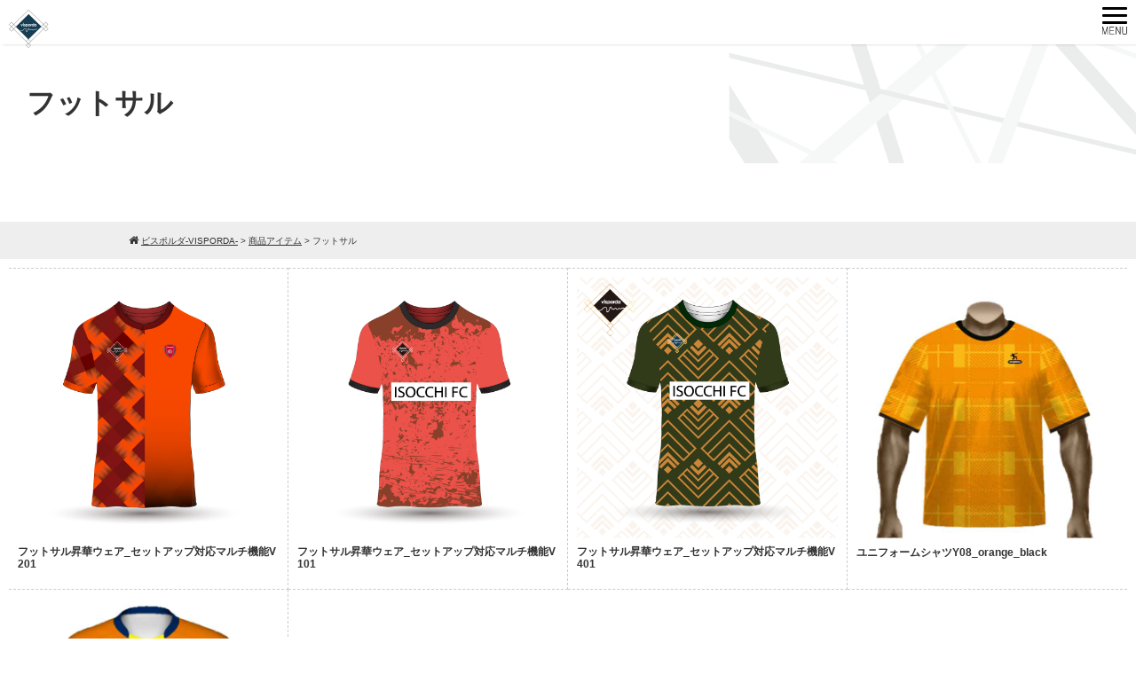

--- FILE ---
content_type: text/html; charset=UTF-8
request_url: https://visporda.com/items-tag/futsal
body_size: 11841
content:
<!DOCTYPE html>
<html>
<head>
<meta charset="UTF-8">
<meta name="viewport" content="width=device-width,initial-scale=1.0,minimum-scale=1.0,maximum-scale=1.0,user-scalable=no">

<link rel="stylesheet" href="https://visporda.com/wp-content/themes/standard_black_cmspro/style.css" type="text/css" media="screen,print" />
<link rel="stylesheet" href="//maxcdn.bootstrapcdn.com/font-awesome/4.7.0/css/font-awesome.min.css">
<link rel="alternate" type="application/rss+xml" title="ビスポルダ-VISPORDA- RSS Feed" href="https://visporda.com/feed" />
<link rel="pingback" href="https://visporda.com/xmlrpc.php" />
<link rel="stylesheet" href="https://visporda.com/wp-content/themes/standard_black_cmspro/jquery.sidr.dark.css" type="text/css">
<link rel="stylesheet" href="https://visporda.com/wp-content/themes/standard_black_cmspro/bxslider.css" type="text/css">
<script type="module" src="https://unpkg.com/@google/model-viewer/dist/model-viewer.min.js"></script>

	
	

		<!-- All in One SEO 4.1.2.3 -->
		<title>フットサル - ビスポルダ-VISPORDA-</title>
		<link rel="canonical" href="https://visporda.com/items-tag/futsal" />
		<script type="application/ld+json" class="aioseo-schema">
			{"@context":"https:\/\/schema.org","@graph":[{"@type":"WebSite","@id":"https:\/\/visporda.com\/#website","url":"https:\/\/visporda.com\/","name":"\u30d3\u30b9\u30dd\u30eb\u30c0-VISPORDA-","publisher":{"@id":"https:\/\/visporda.com\/#person"}},{"@type":"Person","@id":"https:\/\/visporda.com\/#person","image":"https:\/\/visporda.com\/wp-content\/uploads\/2022\/01\/142px.png","sameAs":["https:\/\/www.facebook.com\/vidaland.net","https:\/\/twitter.com\/vidaland_ISSO","https:\/\/www.instagram.com\/vidaland_isso\/","https:\/\/www.youtube.com\/c\/vidaland"]},{"@type":"BreadcrumbList","@id":"https:\/\/visporda.com\/items-tag\/futsal\/#breadcrumblist","itemListElement":[{"@type":"ListItem","@id":"https:\/\/visporda.com\/#listItem","position":"1","item":{"@type":"WebPage","@id":"https:\/\/visporda.com\/","name":"\u30db\u30fc\u30e0","description":"\u30c1\u30fc\u30e0\u304c\u714c\u304f\u4e00\u77ac\u306e\u8f1d\u304d\u3092\u8eab\u306b\u7e8f\u3078 \u7279\u6ce8\u30c7\u30b6\u30a4\u30f3\u3067\u714c\u3051 \u6570\u591a\u306e\u30c7\u30b6\u30a4\u30f3\u304b\u3089\u714c\u3081\u3051 \u4fa1\u683c\u3092\u6291\u3048\u3066\u714c\u3081\u3051 \u30c7\u30b6\u30a4\u30f3\u304b\u30fb\u30fb\u30fbvisporda","url":"https:\/\/visporda.com\/"},"nextItem":"https:\/\/visporda.com\/items-tag\/futsal#listItem"},{"@type":"ListItem","@id":"https:\/\/visporda.com\/items-tag\/futsal#listItem","position":"2","item":{"@type":"WebPage","@id":"https:\/\/visporda.com\/items-tag\/futsal","name":"\u30d5\u30c3\u30c8\u30b5\u30eb","url":"https:\/\/visporda.com\/items-tag\/futsal"},"previousItem":"https:\/\/visporda.com\/#listItem"}]},{"@type":"CollectionPage","@id":"https:\/\/visporda.com\/items-tag\/futsal\/#collectionpage","url":"https:\/\/visporda.com\/items-tag\/futsal\/","name":"\u30d5\u30c3\u30c8\u30b5\u30eb - \u30d3\u30b9\u30dd\u30eb\u30c0-VISPORDA-","inLanguage":"ja","isPartOf":{"@id":"https:\/\/visporda.com\/#website"},"breadcrumb":{"@id":"https:\/\/visporda.com\/items-tag\/futsal\/#breadcrumblist"}}]}
		</script>
		<!-- All in One SEO -->

<link rel='dns-prefetch' href='//unpkg.com' />
<link rel="alternate" type="application/rss+xml" title="ビスポルダ-VISPORDA- &raquo; フットサル 色柄 のフィード" href="https://visporda.com/items-tag/futsal/feed" />
		<!-- This site uses the Google Analytics by MonsterInsights plugin v8.10.0 - Using Analytics tracking - https://www.monsterinsights.com/ -->
							<script
				src="//www.googletagmanager.com/gtag/js?id=UA-209521314-1"  data-cfasync="false" data-wpfc-render="false" type="text/javascript" async></script>
			<script data-cfasync="false" data-wpfc-render="false" type="text/javascript">
				var mi_version = '8.10.0';
				var mi_track_user = true;
				var mi_no_track_reason = '';
				
								var disableStrs = [
															'ga-disable-UA-209521314-1',
									];

				/* Function to detect opted out users */
				function __gtagTrackerIsOptedOut() {
					for (var index = 0; index < disableStrs.length; index++) {
						if (document.cookie.indexOf(disableStrs[index] + '=true') > -1) {
							return true;
						}
					}

					return false;
				}

				/* Disable tracking if the opt-out cookie exists. */
				if (__gtagTrackerIsOptedOut()) {
					for (var index = 0; index < disableStrs.length; index++) {
						window[disableStrs[index]] = true;
					}
				}

				/* Opt-out function */
				function __gtagTrackerOptout() {
					for (var index = 0; index < disableStrs.length; index++) {
						document.cookie = disableStrs[index] + '=true; expires=Thu, 31 Dec 2099 23:59:59 UTC; path=/';
						window[disableStrs[index]] = true;
					}
				}

				if ('undefined' === typeof gaOptout) {
					function gaOptout() {
						__gtagTrackerOptout();
					}
				}
								window.dataLayer = window.dataLayer || [];

				window.MonsterInsightsDualTracker = {
					helpers: {},
					trackers: {},
				};
				if (mi_track_user) {
					function __gtagDataLayer() {
						dataLayer.push(arguments);
					}

					function __gtagTracker(type, name, parameters) {
						if (!parameters) {
							parameters = {};
						}

						if (parameters.send_to) {
							__gtagDataLayer.apply(null, arguments);
							return;
						}

						if (type === 'event') {
							
														parameters.send_to = monsterinsights_frontend.ua;
							__gtagDataLayer(type, name, parameters);
													} else {
							__gtagDataLayer.apply(null, arguments);
						}
					}

					__gtagTracker('js', new Date());
					__gtagTracker('set', {
						'developer_id.dZGIzZG': true,
											});
															__gtagTracker('config', 'UA-209521314-1', {"forceSSL":"true","link_attribution":"true"} );
										window.gtag = __gtagTracker;										(function () {
						/* https://developers.google.com/analytics/devguides/collection/analyticsjs/ */
						/* ga and __gaTracker compatibility shim. */
						var noopfn = function () {
							return null;
						};
						var newtracker = function () {
							return new Tracker();
						};
						var Tracker = function () {
							return null;
						};
						var p = Tracker.prototype;
						p.get = noopfn;
						p.set = noopfn;
						p.send = function () {
							var args = Array.prototype.slice.call(arguments);
							args.unshift('send');
							__gaTracker.apply(null, args);
						};
						var __gaTracker = function () {
							var len = arguments.length;
							if (len === 0) {
								return;
							}
							var f = arguments[len - 1];
							if (typeof f !== 'object' || f === null || typeof f.hitCallback !== 'function') {
								if ('send' === arguments[0]) {
									var hitConverted, hitObject = false, action;
									if ('event' === arguments[1]) {
										if ('undefined' !== typeof arguments[3]) {
											hitObject = {
												'eventAction': arguments[3],
												'eventCategory': arguments[2],
												'eventLabel': arguments[4],
												'value': arguments[5] ? arguments[5] : 1,
											}
										}
									}
									if ('pageview' === arguments[1]) {
										if ('undefined' !== typeof arguments[2]) {
											hitObject = {
												'eventAction': 'page_view',
												'page_path': arguments[2],
											}
										}
									}
									if (typeof arguments[2] === 'object') {
										hitObject = arguments[2];
									}
									if (typeof arguments[5] === 'object') {
										Object.assign(hitObject, arguments[5]);
									}
									if ('undefined' !== typeof arguments[1].hitType) {
										hitObject = arguments[1];
										if ('pageview' === hitObject.hitType) {
											hitObject.eventAction = 'page_view';
										}
									}
									if (hitObject) {
										action = 'timing' === arguments[1].hitType ? 'timing_complete' : hitObject.eventAction;
										hitConverted = mapArgs(hitObject);
										__gtagTracker('event', action, hitConverted);
									}
								}
								return;
							}

							function mapArgs(args) {
								var arg, hit = {};
								var gaMap = {
									'eventCategory': 'event_category',
									'eventAction': 'event_action',
									'eventLabel': 'event_label',
									'eventValue': 'event_value',
									'nonInteraction': 'non_interaction',
									'timingCategory': 'event_category',
									'timingVar': 'name',
									'timingValue': 'value',
									'timingLabel': 'event_label',
									'page': 'page_path',
									'location': 'page_location',
									'title': 'page_title',
								};
								for (arg in args) {
																		if (!(!args.hasOwnProperty(arg) || !gaMap.hasOwnProperty(arg))) {
										hit[gaMap[arg]] = args[arg];
									} else {
										hit[arg] = args[arg];
									}
								}
								return hit;
							}

							try {
								f.hitCallback();
							} catch (ex) {
							}
						};
						__gaTracker.create = newtracker;
						__gaTracker.getByName = newtracker;
						__gaTracker.getAll = function () {
							return [];
						};
						__gaTracker.remove = noopfn;
						__gaTracker.loaded = true;
						window['__gaTracker'] = __gaTracker;
					})();
									} else {
										console.log("");
					(function () {
						function __gtagTracker() {
							return null;
						}

						window['__gtagTracker'] = __gtagTracker;
						window['gtag'] = __gtagTracker;
					})();
									}
			</script>
				<!-- / Google Analytics by MonsterInsights -->
		<style id='wp-img-auto-sizes-contain-inline-css' type='text/css'>
img:is([sizes=auto i],[sizes^="auto," i]){contain-intrinsic-size:3000px 1500px}
/*# sourceURL=wp-img-auto-sizes-contain-inline-css */
</style>
<style id='wp-emoji-styles-inline-css' type='text/css'>

	img.wp-smiley, img.emoji {
		display: inline !important;
		border: none !important;
		box-shadow: none !important;
		height: 1em !important;
		width: 1em !important;
		margin: 0 0.07em !important;
		vertical-align: -0.1em !important;
		background: none !important;
		padding: 0 !important;
	}
/*# sourceURL=wp-emoji-styles-inline-css */
</style>
<style id='wp-block-library-inline-css' type='text/css'>
:root{--wp-block-synced-color:#7a00df;--wp-block-synced-color--rgb:122,0,223;--wp-bound-block-color:var(--wp-block-synced-color);--wp-editor-canvas-background:#ddd;--wp-admin-theme-color:#007cba;--wp-admin-theme-color--rgb:0,124,186;--wp-admin-theme-color-darker-10:#006ba1;--wp-admin-theme-color-darker-10--rgb:0,107,160.5;--wp-admin-theme-color-darker-20:#005a87;--wp-admin-theme-color-darker-20--rgb:0,90,135;--wp-admin-border-width-focus:2px}@media (min-resolution:192dpi){:root{--wp-admin-border-width-focus:1.5px}}.wp-element-button{cursor:pointer}:root .has-very-light-gray-background-color{background-color:#eee}:root .has-very-dark-gray-background-color{background-color:#313131}:root .has-very-light-gray-color{color:#eee}:root .has-very-dark-gray-color{color:#313131}:root .has-vivid-green-cyan-to-vivid-cyan-blue-gradient-background{background:linear-gradient(135deg,#00d084,#0693e3)}:root .has-purple-crush-gradient-background{background:linear-gradient(135deg,#34e2e4,#4721fb 50%,#ab1dfe)}:root .has-hazy-dawn-gradient-background{background:linear-gradient(135deg,#faaca8,#dad0ec)}:root .has-subdued-olive-gradient-background{background:linear-gradient(135deg,#fafae1,#67a671)}:root .has-atomic-cream-gradient-background{background:linear-gradient(135deg,#fdd79a,#004a59)}:root .has-nightshade-gradient-background{background:linear-gradient(135deg,#330968,#31cdcf)}:root .has-midnight-gradient-background{background:linear-gradient(135deg,#020381,#2874fc)}:root{--wp--preset--font-size--normal:16px;--wp--preset--font-size--huge:42px}.has-regular-font-size{font-size:1em}.has-larger-font-size{font-size:2.625em}.has-normal-font-size{font-size:var(--wp--preset--font-size--normal)}.has-huge-font-size{font-size:var(--wp--preset--font-size--huge)}.has-text-align-center{text-align:center}.has-text-align-left{text-align:left}.has-text-align-right{text-align:right}.has-fit-text{white-space:nowrap!important}#end-resizable-editor-section{display:none}.aligncenter{clear:both}.items-justified-left{justify-content:flex-start}.items-justified-center{justify-content:center}.items-justified-right{justify-content:flex-end}.items-justified-space-between{justify-content:space-between}.screen-reader-text{border:0;clip-path:inset(50%);height:1px;margin:-1px;overflow:hidden;padding:0;position:absolute;width:1px;word-wrap:normal!important}.screen-reader-text:focus{background-color:#ddd;clip-path:none;color:#444;display:block;font-size:1em;height:auto;left:5px;line-height:normal;padding:15px 23px 14px;text-decoration:none;top:5px;width:auto;z-index:100000}html :where(.has-border-color){border-style:solid}html :where([style*=border-top-color]){border-top-style:solid}html :where([style*=border-right-color]){border-right-style:solid}html :where([style*=border-bottom-color]){border-bottom-style:solid}html :where([style*=border-left-color]){border-left-style:solid}html :where([style*=border-width]){border-style:solid}html :where([style*=border-top-width]){border-top-style:solid}html :where([style*=border-right-width]){border-right-style:solid}html :where([style*=border-bottom-width]){border-bottom-style:solid}html :where([style*=border-left-width]){border-left-style:solid}html :where(img[class*=wp-image-]){height:auto;max-width:100%}:where(figure){margin:0 0 1em}html :where(.is-position-sticky){--wp-admin--admin-bar--position-offset:var(--wp-admin--admin-bar--height,0px)}@media screen and (max-width:600px){html :where(.is-position-sticky){--wp-admin--admin-bar--position-offset:0px}}
/*wp_block_styles_on_demand_placeholder:6971dbf52ea51*/
/*# sourceURL=wp-block-library-inline-css */
</style>
<style id='classic-theme-styles-inline-css' type='text/css'>
/*! This file is auto-generated */
.wp-block-button__link{color:#fff;background-color:#32373c;border-radius:9999px;box-shadow:none;text-decoration:none;padding:calc(.667em + 2px) calc(1.333em + 2px);font-size:1.125em}.wp-block-file__button{background:#32373c;color:#fff;text-decoration:none}
/*# sourceURL=/wp-includes/css/classic-themes.min.css */
</style>
<link rel='stylesheet' id='contact-form-7-css' href='https://visporda.com/wp-content/plugins/contact-form-7/includes/css/styles.css?ver=5.5.4' type='text/css' media='all' />
<link rel='stylesheet' id='wp-pagenavi-css' href='https://visporda.com/wp-content/plugins/wp-pagenavi/pagenavi-css.css?ver=2.70' type='text/css' media='all' />
<link rel='stylesheet' id='fancybox-css' href='https://visporda.com/wp-content/plugins/easy-fancybox/css/jquery.fancybox.min.css?ver=1.3.24' type='text/css' media='screen' />
<script type="text/javascript" src="https://visporda.com/wp-content/plugins/google-analytics-for-wordpress/assets/js/frontend-gtag.min.js?ver=8.10.0" id="monsterinsights-frontend-script-js"></script>
<script data-cfasync="false" data-wpfc-render="false" type="text/javascript" id='monsterinsights-frontend-script-js-extra'>/* <![CDATA[ */
var monsterinsights_frontend = {"js_events_tracking":"true","download_extensions":"doc,pdf,ppt,zip,xls,docx,pptx,xlsx","inbound_paths":"[{\"path\":\"\\\/go\\\/\",\"label\":\"affiliate\"},{\"path\":\"\\\/recommend\\\/\",\"label\":\"affiliate\"}]","home_url":"https:\/\/visporda.com","hash_tracking":"false","ua":"UA-209521314-1","v4_id":""};/* ]]> */
</script>
<script type="text/javascript" src="https://visporda.com/wp-includes/js/jquery/jquery.min.js?ver=3.7.1" id="jquery-core-js"></script>
<script type="text/javascript" src="https://visporda.com/wp-includes/js/jquery/jquery-migrate.min.js?ver=3.4.1" id="jquery-migrate-js"></script>
<link rel="https://api.w.org/" href="https://visporda.com/wp-json/" /><link rel="alternate" title="JSON" type="application/json" href="https://visporda.com/wp-json/wp/v2/items-tag/11" /><link rel="EditURI" type="application/rsd+xml" title="RSD" href="https://visporda.com/xmlrpc.php?rsd" />
<meta name="generator" content="WordPress 6.9" />
<link rel="apple-touch-icon" sizes="120x120" href="/wp-content/uploads/fbrfg/apple-touch-icon.png">
<link rel="icon" type="image/png" sizes="32x32" href="/wp-content/uploads/fbrfg/favicon-32x32.png">
<link rel="icon" type="image/png" sizes="16x16" href="/wp-content/uploads/fbrfg/favicon-16x16.png">
<link rel="manifest" href="/wp-content/uploads/fbrfg/site.webmanifest">
<link rel="mask-icon" href="/wp-content/uploads/fbrfg/safari-pinned-tab.svg" color="#5bbad5">
<link rel="shortcut icon" href="/wp-content/uploads/fbrfg/favicon.ico">
<meta name="msapplication-TileColor" content="#da532c">
<meta name="msapplication-config" content="/wp-content/uploads/fbrfg/browserconfig.xml">
<meta name="theme-color" content="#ffffff"><script type="text/javascript" src="https://visporda.com/wp-content/themes/standard_black_cmspro/js/crebow-modal.js"></script>



<!--analytics-->
<!-- Global site tag (gtag.js) - Google Analytics -->
<script>
  window.dataLayer = window.dataLayer || [];
  function gtag(){dataLayer.push(arguments);}
  gtag('js', new Date());

  gtag('config', 'UA-56058919-3');
</script>
<!--eof analytics-->





</head>

<body data-rsssl=1 class="archive tax-items-tag term-futsal term-11 wp-theme-standard_black_cmspro">


<div id="base">
<!-- bg -->
<div id="bg">
<!-- wrapper_head -->
<div class="wrapper_head">

<!-- header -->
<header>

<div id="header">
<div class="header_l">
	<a href="https://visporda.com/" id="m_logo"><img src="https://visporda.com/wp-content/themes/standard_black_cmspro/img/visporda_logo2024_720px.png" alt="ビスポルダ-VISPORDA-" /></a>
</div><!--eof header_l -->

<div class="header_r">

<div id="mobile_button">
<a id="sidr-menu-button" href="#sidr-nav">
<div class="lineswrap">
<span class="lines"></span>
</div>
<span class="menutxt">
<svg version="1.1" id="menu01" xmlns="http://www.w3.org/2000/svg" xmlns:xlink="http://www.w3.org/1999/xlink" x="0px"
	 y="0px" width="31.641px" height="9.721px" viewBox="0 0 31.641 9.721" enable-background="new 0 0 31.641 9.721"
	 xml:space="preserve">
<text transform="matrix(1 0 0 1 -124.1016 7.4292)" display="none" font-family="'FGPKakuGothicCa-L'" font-size="11.4026">MENU</text>
<g>
	<path d="M3.535,8.68l0.143-0.684L6.143,0h0.926v9.578H6.385V2.024l0.029-0.855l-0.2,0.87l-2.309,7.54H3.164l-2.323-7.54
		l-0.185-0.87l0.028,0.855v7.554H0V0h0.926l2.466,7.996L3.535,8.68z"/>
	<path d="M9.293,0h5.815v0.684h-5.103v3.606h4.789v0.684h-4.789v3.919h5.146v0.684H9.293V0z"/>
	<path d="M18.244,1.881l-0.328-0.755l0.043,0.798v7.654h-0.713V0h0.812l4.119,7.697l0.328,0.755l-0.043-0.798V0h0.713v9.578h-0.812
		L18.244,1.881z"/>
	<path d="M25.542,0h0.712v6.756c0,0.893,0.143,1.497,0.428,1.81s0.865,0.47,1.739,0.47h0.328c0.874,0,1.456-0.157,1.746-0.47
		c0.289-0.313,0.435-0.917,0.435-1.81V0h0.712v6.913c0,1.045-0.209,1.774-0.627,2.188c-0.418,0.414-1.135,0.62-2.152,0.62h-0.556
		c-1.017,0-1.732-0.207-2.145-0.62c-0.414-0.413-0.62-1.142-0.62-2.188V0z"/>
</g>
</svg>
</span>

</a>
</div><!--eof mobile_button -->

<div class="mobile_menu">
<div class="menu-menu-1-container"><ul id="menu-menu-1" class="menu"><li id="menu-item-1204" class="menu-item menu-item-type-post_type menu-item-object-page menu-item-home menu-item-1204"><a href="https://visporda.com/">トップページ</a></li>
<li id="menu-item-1205" class="menu-item menu-item-type-post_type menu-item-object-page menu-item-1205"><a href="https://visporda.com/features">当社が選ばれる5つの理由</a></li>
<li id="menu-item-1211" class="menu-item menu-item-type-post_type menu-item-object-page menu-item-1211"><a href="https://visporda.com/uniform">ユニフォーム</a></li>
<li id="menu-item-1325" class="menu-item menu-item-type-post_type menu-item-object-page menu-item-1325"><a href="https://visporda.com/tj">チームジャージ</a></li>
<li id="menu-item-1201" class="menu-item menu-item-type-post_type menu-item-object-page menu-item-1201"><a href="https://visporda.com/bibs">リバーシブルビブス</a></li>
<li id="menu-item-1202" class="menu-item menu-item-type-post_type menu-item-object-page menu-item-1202"><a href="https://visporda.com/other">その他の商品</a></li>
<li id="menu-item-1206" class="menu-item menu-item-type-post_type menu-item-object-page menu-item-1206"><a href="https://visporda.com/sizechart">サイズチャート</a></li>
<li id="menu-item-1207" class="menu-item menu-item-type-post_type menu-item-object-page menu-item-1207"><a href="https://visporda.com/faq">よくあるご質問</a></li>
<li id="menu-item-1208" class="menu-item menu-item-type-post_type menu-item-object-page menu-item-1208"><a href="https://visporda.com/?page_id=12">会社概要</a></li>
<li id="menu-item-1450" class="menu-item menu-item-type-post_type menu-item-object-page menu-item-1450"><a href="https://visporda.com/inquiry">ビスポルダ問い合わせフォーム</a></li>
</ul></div></div><!--eof mobile_menu -->

</div><!--eof header_r -->



<!-- gnavi -->
<nav>
<div class="headnav">

<div class="clearfix">
<div class="header_l_pc">
	<a href="https://visporda.com/" id="m_logo"><img src="https://visporda.com/wp-content/themes/standard_black_cmspro/img/visporda_logo2024_720px.png" alt="ビスポルダ-VISPORDA-" /></a>
</div>

<div class="header_r_pc">
<a href="/contact"><img src="https://visporda.com/wp-content/themes/standard_black_cmspro/img/hbtn.png" alt="お問い合わせ" class="hbtn" /></a></div>
</div>

<ul id="menu" class="clearfix">
<li><a href="https://visporda.com/" class="nom" id="head_navi1">ホーム</a></li>
<li><a href="https://visporda.com/feature" class="nom" id="head_navi2">当社の特徴</a></li>
<li><a href="https://visporda.com/uniform" class="nom" id="head_navi3">ユニフォーム</a></li>
<li><a href="https://visporda.com/training-wear" class="nom" id="head_navi4">トレーニングウェア</a></li>
<li><a href="https://visporda.com/other" class="nom" id="head_navi5">その他の商品</a></li>
<li><a href="https://visporda.com/sizechart" class="nom" id="head_navi6">サイズチャート</a></li>
<li><a href="https://visporda.com/faq" class="nom" id="head_navi7">よくあるご質問</a></li>
<li><a href="https://visporda.com/about" class="nom" id="head_navi8">会社概要</a></li>
</ul>
</div>
</nav>
<!-- eof gnavi -->

</div><!-- eof #header-->
</header>
<!-- eof header-->

</div><!-- eof wrapper_head--><div class="wrapper">

<!-- submain -->
<div id="submain">
<div class="h1wrap">
<h1 class="title">フットサル</h1>
</div>
</div>
<!-- eof submain -->

<div id="pan">
<div class="breadcrumbs">
<i class="fa fa-home" aria-hidden="true"></i>
		<!-- Breadcrumb NavXT 6.6.0 -->
<span property="itemListElement" typeof="ListItem"><a property="item" typeof="WebPage" title="Go to ビスポルダ-VISPORDA-." href="https://visporda.com" class="home" ><span property="name">ビスポルダ-VISPORDA-</span></a><meta property="position" content="1"></span> &gt; <span property="itemListElement" typeof="ListItem"><a property="item" typeof="WebPage" title="Go to 商品アイテム." href="https://visporda.com/items" class="post post-items-archive" ><span property="name">商品アイテム</span></a><meta property="position" content="2"></span> &gt; <span property="itemListElement" typeof="ListItem"><span property="name">フットサル</span><meta property="position" content="3"></span></div>
</div>

<!-- contents -->
<div id="content" class="clearfix">
<style>
.alert-sqred{
	background-color: #e8faff;
	padding:20px;
}
.alert-sqred p{
	margin-bottom: 0px!important;
}
</style>

<!-- main -->
<article id="main">
<div class="list-output">
<ul>
	<!-- 詳細 -->
		<li>
		<a href="https://visporda.com/items/1426">
		<img src="https://visporda.com/wp-content/uploads/2024/02/200_001_front.jpg">
		<h3 class="ttl-list">フットサル昇華ウェア_セットアップ対応マルチ機能V201</h3>
		<!--<div class="price_area"><span class="price">--</span><span class="currency">円</span><span class="tax">(税込)</span></div>
		-->
		<div class="listcomment"></div>
		</a>
	</li>
		<!-- 詳細 -->
		<li>
		<a href="https://visporda.com/items/1420">
		<img src="https://visporda.com/wp-content/uploads/2024/02/100_001_front.jpg">
		<h3 class="ttl-list">フットサル昇華ウェア_セットアップ対応マルチ機能V101</h3>
		<!--<div class="price_area"><span class="price">--</span><span class="currency">円</span><span class="tax">(税込)</span></div>
		-->
		<div class="listcomment"></div>
		</a>
	</li>
		<!-- 詳細 -->
		<li>
		<a href="https://visporda.com/items/1412">
		<img src="https://visporda.com/wp-content/uploads/2024/02/visporda_04_front.jpg">
		<h3 class="ttl-list">フットサル昇華ウェア_セットアップ対応マルチ機能V401</h3>
		<!--<div class="price_area"><span class="price">--</span><span class="currency">円</span><span class="tax">(税込)</span></div>
		-->
		<div class="listcomment"></div>
		</a>
	</li>
		<!-- 詳細 -->
		<li>
		<a href="https://visporda.com/items/1279">
		<img src="https://visporda.com/wp-content/uploads/2022/01/y08_orange_black.jpg">
		<h3 class="ttl-list">ユニフォームシャツY08_orange_black</h3>
		<!--<div class="price_area"><span class="price">--</span><span class="currency">円</span><span class="tax">(税込)</span></div>
		-->
		<div class="listcomment"></div>
		</a>
	</li>
		<!-- 詳細 -->
		<li>
		<a href="https://visporda.com/items/1275">
		<img src="https://visporda.com/wp-content/uploads/2022/01/y06_orange_blue_white_yellow.jpg">
		<h3 class="ttl-list">Y06_orange_blue_white_yellow</h3>
		<!--<div class="price_area"><span class="price">--</span><span class="currency">円</span><span class="tax">(税込)</span></div>
		-->
		<div class="listcomment"></div>
		</a>
	</li>
	</ul>
</div><!-- eof .list-output -->


<div class="pnavi">
</div>
<!--お問い合わせバナー-->


 <div class="contact_bg2">
 	<p class="ttl">お問い合わせ・サンプル依頼はこちら</p>
<p class="mb0 mt20"><a href="/contact" class="btn-round1">お問い合わせ・サンプル依頼をする</a></p>
 </div>

<!--eof お問い合わせバナー-->


</article>
<!-- eof main -->




<style>

</style>


<!-- side -->
<div id="side">
	<div>
		<h3>色柄で選ぶ</h3>
		<div>
			<ul class="tag-list">
				<li><a href="https://visporda.com/items-tag/white-type" class="tag-type white-type">白色</a></li>
				<li><a href="https://visporda.com/items-tag/black-type" class="tag-type black-type">黒色</a></li>
				<li><a href="https://visporda.com/items-tag/red-type" class="tag-type red-type">赤色</a></li>
				<li><a href="https://visporda.com/items-tag/orange-type" class="tag-type orange-type">オレンジ</a></li>
				<li><a href="https://visporda.com/items-tag/green-type" class="tag-type green-type">緑色</a></li>
				<li><a href="https://visporda.com/items-tag/blue-type" class="tag-type blue-type">青色</a></li>
				<li><a href="https://visporda.com/items-tag/lightblue-type" class="tag-type lightblue-type">水色</a></li>
				<li><a href="https://visporda.com/items-tag/yellow-type" class="tag-type yellow-type">黄色</a></li>
				<li><a href="https://visporda.com/items-tag/purple-type" class="tag-type purple-type">紫色</a></li>
				<li><a href="https://visporda.com/items-tag/gray-type" class="tag-type gray-type">灰色</a></li>
				<li><a href="https://visporda.com/items-tag/pink-type" class="tag-type pink-type">ピンク</a></li>
				<li><a href="https://visporda.com/items-tag/othercolors-type" class="tag-type othercolors-type">その他のカラー</a></li>
			</ul>
		</div>
	</div>
<div class="side_area"><h3>メニュー</h3><div class="menu-menu-1-container"><ul id="menu-menu-2" class="menu"><li class="menu-item menu-item-type-post_type menu-item-object-page menu-item-home menu-item-1204"><a href="https://visporda.com/">トップページ</a></li>
<li class="menu-item menu-item-type-post_type menu-item-object-page menu-item-1205"><a href="https://visporda.com/features">当社が選ばれる5つの理由</a></li>
<li class="menu-item menu-item-type-post_type menu-item-object-page menu-item-1211"><a href="https://visporda.com/uniform">ユニフォーム</a></li>
<li class="menu-item menu-item-type-post_type menu-item-object-page menu-item-1325"><a href="https://visporda.com/tj">チームジャージ</a></li>
<li class="menu-item menu-item-type-post_type menu-item-object-page menu-item-1201"><a href="https://visporda.com/bibs">リバーシブルビブス</a></li>
<li class="menu-item menu-item-type-post_type menu-item-object-page menu-item-1202"><a href="https://visporda.com/other">その他の商品</a></li>
<li class="menu-item menu-item-type-post_type menu-item-object-page menu-item-1206"><a href="https://visporda.com/sizechart">サイズチャート</a></li>
<li class="menu-item menu-item-type-post_type menu-item-object-page menu-item-1207"><a href="https://visporda.com/faq">よくあるご質問</a></li>
<li class="menu-item menu-item-type-post_type menu-item-object-page menu-item-1208"><a href="https://visporda.com/?page_id=12">会社概要</a></li>
<li class="menu-item menu-item-type-post_type menu-item-object-page menu-item-1450"><a href="https://visporda.com/inquiry">ビスポルダ問い合わせフォーム</a></li>
</ul></div></div></div>


</div>  
<!-- eof content -->

</div>
<!-- eof wrapper -->

<!-- footer -->
<footer>
<div id="footer">


<div class="footer_com">
<div class="footer_btm clearfix">

<div class="footer_btm_wrap">
<div id="logo_footer" class="clearfix">
<a href="https://visporda.com/">
<img src="https://visporda.com/wp-content/themes/standard_black_cmspro/img/logo_footer.png" alt="" />
</a>
</div>
<div class="telfooter">
<a href="https://line.me/R/ti/p/%40vmd3665h">
<img src="https://visporda.com/wp-content/themes/standard_black_cmspro/img/tel_footer.png" alt="" class="ftel" />
	</a>
<a href="https://visporda.com/contact">
<img src="https://visporda.com/wp-content/themes/standard_black_cmspro/img/hbtn.png" alt="" class="fbtn" />
</a>
</div>


</div><!-- /.footer_btm_wrap -->

</div><!-- /.footer_btm.clearfix -->

<div id="footermenu">
<div class="menu-menu-1-container"><ul id="menu-menu-3" class="menu"><li class="menu-item menu-item-type-post_type menu-item-object-page menu-item-home menu-item-1204"><a href="https://visporda.com/">トップページ</a></li>
<li class="menu-item menu-item-type-post_type menu-item-object-page menu-item-1205"><a href="https://visporda.com/features">当社が選ばれる5つの理由</a></li>
<li class="menu-item menu-item-type-post_type menu-item-object-page menu-item-1211"><a href="https://visporda.com/uniform">ユニフォーム</a></li>
<li class="menu-item menu-item-type-post_type menu-item-object-page menu-item-1325"><a href="https://visporda.com/tj">チームジャージ</a></li>
<li class="menu-item menu-item-type-post_type menu-item-object-page menu-item-1201"><a href="https://visporda.com/bibs">リバーシブルビブス</a></li>
<li class="menu-item menu-item-type-post_type menu-item-object-page menu-item-1202"><a href="https://visporda.com/other">その他の商品</a></li>
<li class="menu-item menu-item-type-post_type menu-item-object-page menu-item-1206"><a href="https://visporda.com/sizechart">サイズチャート</a></li>
<li class="menu-item menu-item-type-post_type menu-item-object-page menu-item-1207"><a href="https://visporda.com/faq">よくあるご質問</a></li>
<li class="menu-item menu-item-type-post_type menu-item-object-page menu-item-1208"><a href="https://visporda.com/?page_id=12">会社概要</a></li>
<li class="menu-item menu-item-type-post_type menu-item-object-page menu-item-1450"><a href="https://visporda.com/inquiry">ビスポルダ問い合わせフォーム</a></li>
</ul></div></div>


</div><!-- /.footer_com -->

<p id="copyright">
© 2026 <a href="https://visporda.com/">ビスポルダ-VISPORDA-</a>
</p>



</div><!-- /#footer-->
</footer><!-- eof footer-->


</div>
<!-- eof bg -->
</div>
<script type="speculationrules">
{"prefetch":[{"source":"document","where":{"and":[{"href_matches":"/*"},{"not":{"href_matches":["/wp-*.php","/wp-admin/*","/wp-content/uploads/*","/wp-content/*","/wp-content/plugins/*","/wp-content/themes/standard_black_cmspro/*","/*\\?(.+)"]}},{"not":{"selector_matches":"a[rel~=\"nofollow\"]"}},{"not":{"selector_matches":".no-prefetch, .no-prefetch a"}}]},"eagerness":"conservative"}]}
</script>
<script type="text/javascript" src="https://visporda.com/wp-includes/js/dist/vendor/wp-polyfill.min.js?ver=3.15.0" id="wp-polyfill-js"></script>
<script type="text/javascript" id="contact-form-7-js-extra">
/* <![CDATA[ */
var wpcf7 = {"api":{"root":"https://visporda.com/wp-json/","namespace":"contact-form-7/v1"}};
//# sourceURL=contact-form-7-js-extra
/* ]]> */
</script>
<script type="text/javascript" src="https://visporda.com/wp-content/plugins/contact-form-7/includes/js/index.js?ver=5.5.4" id="contact-form-7-js"></script>
<script type="text/javascript" src="https://unpkg.com/@google/model-viewer/dist/model-viewer.min.js" id="model-viewer-js"></script>
<script type="text/javascript" src="https://visporda.com/wp-content/plugins/easy-fancybox/js/jquery.fancybox.min.js?ver=1.3.24" id="jquery-fancybox-js"></script>
<script type="text/javascript" id="jquery-fancybox-js-after">
/* <![CDATA[ */
var fb_timeout, fb_opts={'overlayShow':true,'hideOnOverlayClick':true,'showCloseButton':true,'margin':20,'centerOnScroll':false,'enableEscapeButton':true,'autoScale':true };
if(typeof easy_fancybox_handler==='undefined'){
var easy_fancybox_handler=function(){
jQuery('.nofancybox,a.wp-block-file__button,a.pin-it-button,a[href*="pinterest.com/pin/create"],a[href*="facebook.com/share"],a[href*="twitter.com/share"]').addClass('nolightbox');
/* IMG */
var fb_IMG_select='a[href*=".jpg"]:not(.nolightbox,li.nolightbox>a),area[href*=".jpg"]:not(.nolightbox),a[href*=".jpeg"]:not(.nolightbox,li.nolightbox>a),area[href*=".jpeg"]:not(.nolightbox),a[href*=".png"]:not(.nolightbox,li.nolightbox>a),area[href*=".png"]:not(.nolightbox),a[href*=".webp"]:not(.nolightbox,li.nolightbox>a),area[href*=".webp"]:not(.nolightbox)';
jQuery(fb_IMG_select).addClass('fancybox image');
var fb_IMG_sections=jQuery('.gallery,.wp-block-gallery,.tiled-gallery,.wp-block-jetpack-tiled-gallery');
fb_IMG_sections.each(function(){jQuery(this).find(fb_IMG_select).attr('rel','gallery-'+fb_IMG_sections.index(this));});
jQuery('a.fancybox,area.fancybox,li.fancybox a').each(function(){jQuery(this).fancybox(jQuery.extend({},fb_opts,{'transitionIn':'elastic','easingIn':'easeOutBack','transitionOut':'elastic','easingOut':'easeInBack','opacity':false,'hideOnContentClick':false,'titleShow':true,'titlePosition':'over','titleFromAlt':true,'showNavArrows':true,'enableKeyboardNav':true,'cyclic':false}))});};
jQuery('a.fancybox-close').on('click',function(e){e.preventDefault();jQuery.fancybox.close()});
};
var easy_fancybox_auto=function(){setTimeout(function(){jQuery('#fancybox-auto').trigger('click')},1000);};
jQuery(easy_fancybox_handler);jQuery(document).on('post-load',easy_fancybox_handler);
jQuery(easy_fancybox_auto);
//# sourceURL=jquery-fancybox-js-after
/* ]]> */
</script>
<script type="text/javascript" src="https://visporda.com/wp-content/plugins/easy-fancybox/js/jquery.easing.min.js?ver=1.4.1" id="jquery-easing-js"></script>
<script type="text/javascript" src="https://visporda.com/wp-content/plugins/easy-fancybox/js/jquery.mousewheel.min.js?ver=3.1.13" id="jquery-mousewheel-js"></script>
<script id="wp-emoji-settings" type="application/json">
{"baseUrl":"https://s.w.org/images/core/emoji/17.0.2/72x72/","ext":".png","svgUrl":"https://s.w.org/images/core/emoji/17.0.2/svg/","svgExt":".svg","source":{"concatemoji":"https://visporda.com/wp-includes/js/wp-emoji-release.min.js?ver=6.9"}}
</script>
<script type="module">
/* <![CDATA[ */
/*! This file is auto-generated */
const a=JSON.parse(document.getElementById("wp-emoji-settings").textContent),o=(window._wpemojiSettings=a,"wpEmojiSettingsSupports"),s=["flag","emoji"];function i(e){try{var t={supportTests:e,timestamp:(new Date).valueOf()};sessionStorage.setItem(o,JSON.stringify(t))}catch(e){}}function c(e,t,n){e.clearRect(0,0,e.canvas.width,e.canvas.height),e.fillText(t,0,0);t=new Uint32Array(e.getImageData(0,0,e.canvas.width,e.canvas.height).data);e.clearRect(0,0,e.canvas.width,e.canvas.height),e.fillText(n,0,0);const a=new Uint32Array(e.getImageData(0,0,e.canvas.width,e.canvas.height).data);return t.every((e,t)=>e===a[t])}function p(e,t){e.clearRect(0,0,e.canvas.width,e.canvas.height),e.fillText(t,0,0);var n=e.getImageData(16,16,1,1);for(let e=0;e<n.data.length;e++)if(0!==n.data[e])return!1;return!0}function u(e,t,n,a){switch(t){case"flag":return n(e,"\ud83c\udff3\ufe0f\u200d\u26a7\ufe0f","\ud83c\udff3\ufe0f\u200b\u26a7\ufe0f")?!1:!n(e,"\ud83c\udde8\ud83c\uddf6","\ud83c\udde8\u200b\ud83c\uddf6")&&!n(e,"\ud83c\udff4\udb40\udc67\udb40\udc62\udb40\udc65\udb40\udc6e\udb40\udc67\udb40\udc7f","\ud83c\udff4\u200b\udb40\udc67\u200b\udb40\udc62\u200b\udb40\udc65\u200b\udb40\udc6e\u200b\udb40\udc67\u200b\udb40\udc7f");case"emoji":return!a(e,"\ud83e\u1fac8")}return!1}function f(e,t,n,a){let r;const o=(r="undefined"!=typeof WorkerGlobalScope&&self instanceof WorkerGlobalScope?new OffscreenCanvas(300,150):document.createElement("canvas")).getContext("2d",{willReadFrequently:!0}),s=(o.textBaseline="top",o.font="600 32px Arial",{});return e.forEach(e=>{s[e]=t(o,e,n,a)}),s}function r(e){var t=document.createElement("script");t.src=e,t.defer=!0,document.head.appendChild(t)}a.supports={everything:!0,everythingExceptFlag:!0},new Promise(t=>{let n=function(){try{var e=JSON.parse(sessionStorage.getItem(o));if("object"==typeof e&&"number"==typeof e.timestamp&&(new Date).valueOf()<e.timestamp+604800&&"object"==typeof e.supportTests)return e.supportTests}catch(e){}return null}();if(!n){if("undefined"!=typeof Worker&&"undefined"!=typeof OffscreenCanvas&&"undefined"!=typeof URL&&URL.createObjectURL&&"undefined"!=typeof Blob)try{var e="postMessage("+f.toString()+"("+[JSON.stringify(s),u.toString(),c.toString(),p.toString()].join(",")+"));",a=new Blob([e],{type:"text/javascript"});const r=new Worker(URL.createObjectURL(a),{name:"wpTestEmojiSupports"});return void(r.onmessage=e=>{i(n=e.data),r.terminate(),t(n)})}catch(e){}i(n=f(s,u,c,p))}t(n)}).then(e=>{for(const n in e)a.supports[n]=e[n],a.supports.everything=a.supports.everything&&a.supports[n],"flag"!==n&&(a.supports.everythingExceptFlag=a.supports.everythingExceptFlag&&a.supports[n]);var t;a.supports.everythingExceptFlag=a.supports.everythingExceptFlag&&!a.supports.flag,a.supports.everything||((t=a.source||{}).concatemoji?r(t.concatemoji):t.wpemoji&&t.twemoji&&(r(t.twemoji),r(t.wpemoji)))});
//# sourceURL=https://visporda.com/wp-includes/js/wp-emoji-loader.min.js
/* ]]> */
</script>


<!--スマホメニュー制御-->
<script src="https://visporda.com/wp-content/themes/standard_black_cmspro/js/jquery.sidr.min.js"></script>
<script>
jQuery(document).on('click touchstart', '#sidr-menu-button', function () { 

jQuery(this).toggleClass("xclose");
return false;

});
</script>
<script>
    jQuery('#sidr-menu-button').sidr({
      name: 'sidr-nav',
      source: '.mobile_menu',
      speed : 500,
      side : 'right'
    });
</script>
<!--eof スマホメニュー制御-->



<!--bxスライダー
<script type="text/javascript" src="https://visporda.com/wp-content/themes/standard_black_cmspro/bxslider/js/jquery.bxslider.min.js"></script>

<script type="text/javascript">

jQuery(document).ready(function(){
jQuery('.bxslider').bxSlider({
mode :'fade',//フェードインフェードアウト
auto:true,//自動再生
speed:1000,//スライド速度
pause:5000,//自動再生時にスライドしてから止まってる時間
captions: true,
autoHover:true,//マウスオーバーでスライド止まる
//slideMargin: 30,//スライドの間隔
controls:true
});
jQuery('.img2').delay(2000).addClass('show'); });//ページ見込み時に一瞬main2 main3がちらつくのを防ぐ
</script>
eof bxスライダー-->


<!-- ロールオーバー&ドロップダウン -->

<script type="text/javascript">
jQuery(function(){
jQuery("#menu li").hover(function(){
jQuery(".sub-menu:not(:animated)",this).slideDown(200);
//jQuery("a",this).addClass("hover");//ドロップダウン選択時もロールオーバー
},function(){
jQuery(".sub-menu",this).slideUp(200);
//jQuery("a",this).removeClass("hover");//ドロップダウン選択時もロールオーバー　解除
})
})
</script>
<!-- eof ロールオーバー&ドロップダウン --> 

<!--PCGナビ
<script type="text/javascript">
jQuery(function($) {
  
    var nav = $('#header'),
    offset = nav.offset();
  
$(window).scroll(function () {
  if($(window).scrollTop() > offset.top + 60) {
    nav.addClass('fixed');
  } else {
    nav.removeClass('fixed');
  }
});
  
});
</script>
eof PCGナビ-->



<!--ページ内スクロール-->
<script type="text/javascript" src="https://visporda.com/wp-content/themes/standard_black_cmspro/js/scrollsmoothly.js"></script>
<!--/ページ内スクロール-->

</body>
</html>

--- FILE ---
content_type: text/css
request_url: https://visporda.com/wp-content/themes/standard_black_cmspro/style.css
body_size: 23337
content:
/*
Theme Name:20190402responsive2_install_pack_1000px
*/

@charset "utf-8";
@import url(option.css);
.color1{
	color:#d93022 !important;
}
/* 追加 */
/* 3D */
.color-buttons {
  display: flex;
  flex-wrap: wrap;
  gap: 10px;
  margin: 20px 0;
}
.color-button {
  width: 30px;
  height: 30px;
  border-radius: 50%;
  border: 2px solid #ccc;
  cursor: pointer;
}
.color-button:hover {
  border-color: #333;
}




div.add-content{
	width: 100%;
	height: auto;
	float: left;
	margin: 20px 0px;
	background: #eeeeee;
	padding:10px;
	box-sizing: border-box;
}

div.add-content1{
	width: 90%;
	height: auto;
	margin: 5%;
	
}


h4.add2 {
	width:100
	color:white;
	text-align: center;
	
}

span.add1 {
	font-size: 20pt;
	
}




	p#flow {
		width:100%;
		height: auto;
		text-align: center;
		font-weight: bold;
		font-size: 28px;
	}

p.shousai {
	width: 70%;
	height: auto;
	display: block;
	margin: 0 auto;
	background: orange;
	border-radius: 5px;
	padding: 10px 0px;
	
}

p.shousai a{
	width:100%;
	height: auto;
	display: block;
	text-decoration: none;
	color: white;
	font-weight: bold;
}


p.mb0 {
	width:90%;
	hieght: auto;
	display: block;
	margin: 0 auto;
}


#content #main h2.new1 {
	clear: both;
	height: auto;/*改行時崩れ防止のため必須。高さはpaddingで調整お願い致します。*/
	color: #333;
background-image:url("img/h2_bg1.png");
background-repeat: no-repeat;
	background-position: center bottom;
	font-size: 28px;
	margin: 0 0 25px 0;
	font-weight: bold;
	letter-spacing: 2px;
	line-height: normal;
	padding: 0 0 10px 0;
}

#content #main h2.new2 {
	clear: both;
	height: auto;/*改行時崩れ防止のため必須。高さはpaddingで調整お願い致します。*/
	color: #333;
background-image:none;
background-repeat: no-repeat;
	background-position: center bottom;
	font-size: 21px;
	margin: 0 0 25px 0;
	font-weight: bold;
	letter-spacing: normal;
	line-height: 150%;
	padding: 0;
	text-align: center;
}

#content #main h3.new1 {
	clear: both;
	height: auto;/*改行時崩れ防止のため必須。高さはpaddingで調整お願い致します。*/
	color: #333333;
border-top:none;
	font-size: 20px;
	margin:0;
	font-weight: bold;
	letter-spacing: 2px;
	line-height: normal;
	padding: 15px 10px 10px 20px;
	background-color:#eeeeee;
}

#content #main h3.new2 {
	clear: both;
	height: auto;/*改行時崩れ防止のため必須。高さはpaddingで調整お願い致します。*/
	color: #333333;
border-top:none;
	font-size: 18px;
	margin:0;
	font-weight: bold;
	letter-spacing: normal;
	line-height: normal;
	padding: 12px 5px 8px;
	text-align: center;
}

.tl_flex1{
	display:flex;
	align-items:center;
	background-color:#eeeeee;
}

.tl_flex1:after{
	content:none !important;
}

.tl_flex1_l{
	width:8%;
	box-sizing:border-box;
	background-color:#333333;
	color:#ffffff;
	text-align: center;
	padding:5px 0 3px;
	font-size:25px;
	border-radius: 30px 0px 10px 0;
	border-bottom:3px solid #d93022;
}

#content #main h3.new3 {
	width:92%;
	box-sizing:border-box;
	clear: both;
	height: auto;/*改行時崩れ防止のため必須。高さはpaddingで調整お願い致します。*/
	color: #333333;
border-top:none;
	font-size: 22px;
	margin:0;
	font-weight: bold;
	letter-spacing: normal;
	line-height: normal;
	padding: 14px 10px 8px 20px;
	background-image:none;
background-repeat: no-repeat;
	background-position: center bottom;
	background-color:#eeeeee;
	text-align: left;
}

.tl_flex2{
	display:flex;
	align-items:center;
}

.tl_flex2:after{
	content:none !important;
}

.tl_flex2_l{
	width:12%;
	box-sizing:border-box;
	background-color: dimgray;
	color:#ffffff;
	text-align: center;
	padding: 10px 0 15px;
	font-size:25px;
	background-image:url("img/tokuchou_tlbg1.png");
	background-repeat: repeat-x;
	background-position: left bottom;
	line-height: 130%;
}

.tl_flex2_l span{
	color:white;
	font-size:15px;
}

#content #main h3.new4 {
	width:88%;
	box-sizing:border-box;
	clear: both;
	height: auto;/*改行時崩れ防止のため必須。高さはpaddingで調整お願い致します。*/
	color: #333333;
border-top:none;
	font-size: 22px;
	margin:0;
	font-weight: bold;
	letter-spacing: normal;
	line-height: normal;
	padding: 14px 10px 8px 20px;
	background-image:none;
background-repeat: no-repeat;
	background-position: center bottom;
	text-align: left;
}

#content #main h4.new1 {
	clear: both;
	height: auto;/*改行時崩れ防止のため必須。高さはpaddingで調整お願い致します。*/
	color: #fff;
	font-size: 18px;
	margin:0 0 20px 0;
	font-weight: bold;
	letter-spacing: 2px;
	line-height: normal;
	padding: 8px 0 5px;
border-top:none;
text-align: center;
background-color:#333333;
}

#content #main h4.new2 {
	clear: both;
	height: auto;/*改行時崩れ防止のため必須。高さはpaddingで調整お願い致します。*/
	color: #333333;
	font-size: 20px;
	margin:0 0 20px 0;
	font-weight: bold;
	letter-spacing: 2px;
	line-height: normal;
	padding: 0 0 10px;
border-top:none;
text-align: left;
background-image: url("img/h4_bg2.png");
	background-repeat: no-repeat;
	background-position: left bottom;
}

#content #main h4.new4 {
	clear: both;
	height: auto;/*改行時崩れ防止のため必須。高さはpaddingで調整お願い致します。*/
	color: #333333;
	font-size: 20px;
	margin:0;
	font-weight: bold;
	letter-spacing: 2px;
	line-height: normal;
	padding: 20px 10px 10px;
border-top:none;
text-align: center;
background-image: url("img/tlbg1.png");
	background-repeat: no-repeat;
	background-position: left top;
	background-size:contain;
	background-color:#eeeeee;
}

.top_b1_1{
	border:1px solid #e5e5e5;
	padding:35px;
	background-image: url("img/top_b1_bg1.png");
	background-repeat: no-repeat;
	background-position: right bottom;
	text-align: center;
}

.top_b1_1 .check_list{
	margin-bottom:0;
}

.top_b1_1 .check_list li{
	background-position: top 8px left;
}

.yajirushi1{
	margin:25px 0;
	text-align: center;
	line-height: 100%;
}

.top_b1_2{
	background-image: url("img/border_bg1.png");
	padding:15px;
	margin-bottom: 30px;
}

.top_b1_2_inner{
	background-color: #ffffff;
	padding:30px 35px 10px;
}

.top_b2{
	border:1px solid black;
	margin-bottom:30px;
}

.top_b2_flex{
	display:flex;
	justify-content:space-between;
	padding:30px 20px;
}

.top_b2_flex:after{
	content:none !important;
}

.top_b2_flex_1{
	width:48%;
	padding-top:15px
}

.top_b2_flex_2{
	width: 100%;
}

.top_b2_flex_2 img{
	width: 100%;
}

.kakaku1{
	font-weight: bold;
	font-size:17px;
	text-align: center;
}

.top_b3{
	display:flex;
	justify-content:space-between;
}

.top_b3:after{
	content:none !important;
}

.top_b3_1{
	width:32%;
	border:1px solid #7d7d7d;
	text-align: center;
}

.top_b3_1 img{
	display: inline-block;
	margin:15px 0 10px;
}

.top_b4{
	margin-bottom:28px;
	background: whitesmoke;
	border-radius: 30px 0px 0px 0px;
}

.top_b4_inner{
	padding:28px 35px;
}

.top_b4 p{
	margin:0 !important;
}

.mitumoritoiawase{
	display:flex;
	justify-content:space-between;
}

.mitumoritoiawase:after{
	content:none !important;
}

.mito_1{
	width:48%;
	border:2px solid #000000;
}

.mito_1_inner{
padding:20px 20px 0;
}

.mito_txt1{
	height: 6em;
	line-height: 160%;
}

.mitumoritoiawase .btn-round1{
	width:100% !important;
	text-align: center !important;
}

.flow_box1{
	display:flex;
	justify-content:space-between;
	margin-bottom:30px;
	overflow: visible !important;
	margin-top:30px;
}

.flow_box1:after{
	content:none !important;
}

.flow_box1_1{
	display: block;
	width : calc((100%-100px) / 6) ;
	margin-bottom:15px;
	box-sizing:border-box;
	border:2px solid #333333;
position:relative;
text-align: center;
overflow: visible !important;
padding:0 10px;
 z-index: 100;
 text-decoration: none !important;
}

.flow_box1_1:hover{
	opacity: 0.60; /* opera  firefox safari */
	filter: alpha(opacity=60); /* ie */
	-ms-filter: "alpha( opacity=60 )";
}

.flow_box1_2{
	width : 20px;
	text-align: center;
	    padding-top: 10%;
}
.flow_num{
   display:inline-block;
   margin:-30px auto 0 !important;
   text-align: center;
   background-color:#333333;
   padding:2px 15px !important;
   font-size:20px;
   color:#ffffff;
   position:relative;
   top:-13px;
   z-index: 100;
}

.flow_icon{
	margin:0 !important;
}

.flow_txt1{
	font-size:16px;
	font-weight: bold;
	line-height: 150%;
}

.flow_box1 .fa{
	color:#d93022 !important;
}

.contact_bg1{
	display:flex;
	border:2px solid #000000;
	display: flex;
	justify-content:center;
	flex-wrap:wrap;
	padding:20px;
	background-image:url("img/contact_bg1.png");
	background-repeat: no-repeat;
	background-position: top center;
	background-size:cover;
}

.contact_bg1:after{
	content:none !important;
}

.contact_bg1_1{
	width:100%;
text-align: center;
font-size:24px;
font-weight: bold;
}

.contact_bg1 span{
	color:#d93022;
}

.contact_bg1_2{
	width:18%;
	    margin-right: 15px;
}

.contact_bg1_2 img{
	width:100%;
}

.contact_bg1_3{
	width:26%;
	margin-left: 15px;
}

.contact_bg1_txt1{
	font-size: 22px;
	font-weight: bold;
}

.contact_bg1_txt1 span{
	background-color:#e5e5e5;
	font-size:14px;
    text-align: center;
    padding:3px 5px;
    margin-right:20px;
}

.contact_bg2{
	border:2px solid #000000;
	padding:30px 20px;
	background-image:url("img/contact_bg2.png");
	background-repeat: no-repeat;
	    background-position: top left;
	background-size:cover;
	text-align: center;
}

.contact_bg2 .ttl{
	font-weight: bold;
	font-size:22px;
}

.contact_bg2 .btn-round1{
	width:60%;
	text-align: center;
	margin-bottom:0;
}
/* --------------------------------------
ブラウザスタイル初期化
--------------------------------------*/
html,
body,
div,
span,
applet,
object,
iframe,
h1,
h2,
h3,
h4,
h5,
h6,
p,
blockquote,
pre,
a,
abbr,
acronym,
address,
big,
cite,
code,
del,
dfn,
em,
img,
ins,
kbd,
q,
s,
samp,
small,
strike,
sub,
sup,
tt,
var,
b,
u,
i,
dl,
dt,
dd,
ol,
ul,
li,
fieldset,
form,
label,
legend,
table,
caption,
tbody,
tfoot,
thead,
tr,
th,
td,
article,
aside,
canvas,
details,
embed,
figure,
figcaption,
footer,
header,
hgroup,
menu,
nav,
output,
ruby,
section,
summary,
time,
mark,
audio,
video {
	margin: 0;
	padding: 0;
	border: 0;
	font-size: 100%;
	font: inherit;
	vertical-align: baseline;
}

/* HTML5 display-role reset for older browsers */

article,
aside,
details,
figcaption,
figure,
footer,
header,
hgroup,
menu,
nav,
section {
	display: block;
}

ol,
ul {
	list-style: none;
}

blockquote,
q {
	quotes: none;
}

blockquote:before,
blockquote:after,
q:before,
q:after {
	content: '';
	content: none;
}

table {
	border-collapse: collapse;
	border-spacing: 0;
}
/* --------------------------------------
背景＆基本設定
--------------------------------------*/
html {
	-webkit-box-sizing: border-box;
	box-sizing: border-box;
	overflow-y: scroll;
}
body {
	color: #303030;
	background-color: #FFF;
	line-height: 1;
	background-image: url("img/bg.png");
	/*font-family: "MS PGothic", Arial, "Hiragino Kaku Gothic ProN", "Osaka", sans-serif;*/
	-webkit-text-size-adjust: none;
	min-width: 980px;
	background-position:center top;
	background-repeat:repeat-x;
	/* font-family:'MS UI 明朝','MS UI mincho','MS明 朝','MS mincho'; */
	font-family: 'Lucida Grande',  'Hiragino Kaku Gothic ProN', 'ヒラギノ角ゴ ProN W3',  Meiryo, メイリオ, sans-serif;
}
*,
::before,
::after {
	-webkit-box-sizing: inherit;
	box-sizing: inherit;
}

img {
	border: none;
}
a {
	color: #000;
	text-decoration: underline;
}
a:link {
	color: #000;
}
a:hover {
	color: #666666;
	text-decoration: none;
}
a:visited {
	color: #000;
	text-decoration: underline;
}
p {
	margin: 0;
	padding: 0;
	line-height: 2;
}
ul {
	list-style: none;
	margin-bottom: 20px;
}
ol {
	margin-left: 25px;
}
dt {
	width: 20%;
	clear: left;
	float: left;
	padding: 10px 0;
}
dd {
	padding: 10px 0 10px 20%;
	border-bottom: 1px solid rgb(239, 239, 239);
}
hr {
	overflow: hidden;
	height: 0;
	border: #bdbdbd dotted 1px;
	margin: 5px 0 15px 0;
}




/* ------------------------------------------------------------------------------------------------------------------*/
/* 詳細
/* ------------------------------------------------------------------------------------------------------------------*/

/* レイアウト */
/* iOSでのデフォルトスタイルをリセット */
.wear-layout input[type="submit"],
.wear-layout input[type="button"] {
  border-radius: 0;
  -webkit-box-sizing: content-box;
  -webkit-appearance: button;
  appearance: button;
  border: none;
  box-sizing: border-box;
  cursor: pointer;
}
.wear-layout input[type="submit"]::-webkit-search-decoration,
input[type="button"]::-webkit-search-decoration {
  display: none;
}
.wear-layout input[type="submit"]::focus,
.wear-layout input[type="button"]::focus {
  outline-offset: -2px;
}
.wear-layout input[type="submit"]{
	  width: 100%;
    background: #000;
    height: auto;
    margin-bottom: 0px;
    color: white !important;
    text-decoration: none !important;
    display: inline-block;
    padding: 10px 0px 10px 0px;
    position: relative;
    text-align: center;
    border-bottom: #4c4c4c 1px solid;
	 opacity: 1;
	 transition: .4s
}
.wear-layout input[type="submit"]:hover{
	opacity: .5;
	transition: .4s
}


.wear-layout {
	display:flex;
	width: 100%;
}
.wear-layout .img-wrap{
	width: 320px;
}
.wear-layout .inner-wrap{
	width: calc(100% - 340px);
	margin-left: 20px;
}

.wear-layout #mainImage{
	width: 320px;
	height: auto;
}
.wear-layout #mainImage img{
	width: 100%;
	height: auto;
}
.wear-layout #imageList ul{
	display:flex;
	justify-content: center;
}
.wear-layout #imageList ul li{
	width: 68px;
	min-height: 68px;
	margin: 5px;
}
.wear-layout #imageList img {
	width:100%;
	height:auto;
	cursor: pointer;
}


.wear-layout .item_num{
	margin: 0px;
  text-align: left;
  font-size: 12px;
  padding-right: 25px;
}
.wear-layout .style_num{
	margin: 0px;
  text-align: left;
  font-size: 12px;
}
.wear-layout .item_name{
  margin: 0;
  font-weight: bold;
  font-size: 20px;
  line-height: 1.4;
  border: none;
  margin-bottom: 12px;
  border-bottom: 1px solid #333;
  padding: 0 0 8px 0;
}
.wear-layout .listcomment,
.wear-layout .other-listcomment{
  margin: 10px 0 30px 0;
  text-align: left;
  font-size: 14px;
  color: #575757;
}

.btn-wrapper{
	width: 100%;
	display:flex;
	justify-content: center;
	background: #F2F2F2;
}
.btn-wrapper li{
	width: 49%;
}
.btn-wrapper li form{
	padding:10px;
 width: 100%;
}

/* ------------------------------------------------------------------------------------------------------------------*/
/* 詳細
/* ------------------------------------------------------------------------------------------------------------------*/

/* レイアウト */
/* iOSでのデフォルトスタイルをリセット */
.wear-layout input[type="submit"],
.wear-layout input[type="button"] {
  border-radius: 0;
  -webkit-box-sizing: content-box;
  -webkit-appearance: button;
  appearance: button;
  border: none;
  box-sizing: border-box;
  cursor: pointer;
}
.wear-layout input[type="submit"]::-webkit-search-decoration,
input[type="button"]::-webkit-search-decoration {
  display: none;
}
.wear-layout input[type="submit"]::focus,
.wear-layout input[type="button"]::focus {
  outline-offset: -2px;
}
.wear-layout input[type="submit"]{
	  width: 100%;
    background: #000;
    height: auto;
    margin-bottom: 0px;
    color: white !important;
    text-decoration: none !important;
    display: inline-block;
    padding: 10px 0px 10px 0px;
    position: relative;
    text-align: center;
    border-bottom: #4c4c4c 1px solid;
	 opacity: 1;
	 transition: .4s
}
.wear-layout input[type="submit"]:hover{
	opacity: .5;
	transition: .4s
}


.wear-layout {
	display:flex;
	width: 100%;
}
.wear-layout .img-wrap{
	width: 320px;
}
.wear-layout .inner-wrap{
	width: calc(100% - 340px);
	margin-left: 20px;
}

.wear-layout #mainImage{
	width: 320px;
	height: auto;
}
.wear-layout #mainImage img{
	width: 100%;
	height: auto;
}
.wear-layout #imageList ul{
	display:flex;
	justify-content: center;
}
.wear-layout #imageList ul li{
	width: 68px;
	min-height: 68px;
	margin: 5px;
}
.wear-layout #imageList img {
	width:100%;
	height:auto;
	cursor: pointer;
}


.wear-layout .item_num{
	margin: 0px;
  text-align: left;
  font-size: 12px;
  padding-right: 25px;
}
.wear-layout .style_num{
	margin: 0px;
  text-align: left;
  font-size: 12px;
}
.wear-layout .item_name{
  margin: 0;
  font-weight: bold;
  font-size: 20px;
  line-height: 1.4;
  border: none;
  margin-bottom: 12px;
  border-bottom: 1px solid #333;
  padding: 0 0 8px 0;
}
.wear-layout .listcomment,
.wear-layout .other-listcomment{
  margin: 10px 0 30px 0;
  text-align: left;
  font-size: 14px;
  color: #575757;
}

.btn-wrapper{
	width: 100%;
	display:flex;
	justify-content: center;
	background: #F2F2F2;
}
.btn-wrapper li{
	width: 49%;
}
.btn-wrapper li form{
	padding:10px;
 width: 100%;
}



/* --------------------------------------
webアイコン定義
--------------------------------------*/

.fa-home {
	font-size: 12px !important;
}
.fa-window-restore {
	margin-left: 3px;
}
/* --------------------------------------
レイアウト定義
--------------------------------------*/
#base {
/*background-image:url("img/bg_s.png");
background-repeat:repeat;
width:100%;*/
}
#bg {
}
.wrapper {
	padding: 0;
	z-index: 1;
	position: relative;
	padding-top: 0px;
}
.wrapper_head {
	margin: 0px auto;
	padding: 0;
	width: 100%;
	z-index: 1000;
	position: relative;
}
#simplegallery1 {
	clear: both;
	margin-bottom: 10px;
	z-index: 2;
}
.simplegallery {
	margin: 0 auto;
	width: 100%;
	margin-bottom: 30px;
}
.simplegallery img {
	width: 100%;
}
#sp-ibox{
 display:none;
}
#ibox {
	height: auto;
	width: 100%;
    background-image: url(img/main_bg.png);
    background-repeat:no-repeat;
   /*background-size: cover;*/
    background-position: center bottom;
}
.ibox_p {
	width: 1000px;
	margin: 0 auto;
	position: relative;
	height: 500px;
}
.ibox_p h1 {
	position: absolute;
	bottom: 0;
	left: 0px;
	padding: 0;
	color: white;
	font-size: 32px;
	font-style: italic;
}
/*キャッチを画像にする場合*/
.ibox_p img {
    position: relative;
    width: 100%;
}
#imagebox {
	clear: both;
	z-index: 2;
	width: 100%;
	height: 500px;
	overflow: hidden;
}
#imagebox img {
	width: 100%;
}
#imagebox3 {
	clear: both;
	z-index: 2;
	text-align: center;
	height: 506px;
	background-color: #f6f7fa;
	padding-top: 40px;
	margin-bottom: 0px;
	background-position: center;
	background-image: url("img/uniland.jpg");
	position: relative;
	background-size: cover;
}
#base #bg #imagebox3 h1 {
	font-size: 54px;
	font-weight: bold;
	padding: 0;
	letter-spacing: 1px;
	margin-bottom: 20px;
	line-height: normal;
	color: #FFFFFF;
}
#base #bg #imagebox3 h1 .fs {
	font-size: 25px;
}
.imagebox_p {
	width: auto;
	height: auto;
	padding: 50px 100px;
	background-color: rgba(0, 0, 0, 0.42);
}
.imagebox_p p {
	line-height: normal;
	color: white;
	font-size: 20px;
}
.imagebox_p span.c_2 {
	font-size: 23px;
}
.imagebox_p span.c_3 {
	font-size: 30px;
	text-shadow: 1px 1px 0px white;
	/* font-weight: bold; */
	color: rgb(255, 80, 80);
}
#content {
    background-color: white;
    padding: 20px 0;
    /* padding-bottom: 30px; */
    width: 1000px;
    margin: 0px auto;
    z-index: 10;
    position: relative;
}
#content img {
}
#pan {
	width:auto;
font-size: 10px;
	font-family: 'Arial', 'Helvetica', sans-serif;
background:#eeeeee;
padding:15px 0;
color:#333333;
}
#pan a {
background:transparent;
color:#333333;
}
.breadcrumbs{
	margin: 0px auto;
	width: 1000px;
}
#content #main {
	width: 760px;
	float: right;
	line-height: 1.8;
	font-size: 15px;
	margin: 0 auto;
	text-align: justify;
}
.sec {
	width: 1000px;
	margin: 0 auto;
	text-align: center;
}
#content .sec h2:first-child, #content .sec h3:first-child, #content .sec h4:first-child {
	margin-top: 0 !important;
}
/* --------------------------------------
各ページタイトル
--------------------------------------*/

#content #main .singletitle a, #content #main .title a {
	color: #ff6000;
	text-decoration: none;
}
/* --------------------------------------
マウスオーバー設定
--------------------------------------*/
#content #main a:hover img {
	opacity: 0.60; /* opera  firefox safari */
	filter: alpha(opacity=60); /* ie */
	-ms-filter: "alpha( opacity=60 )";
}
#content #side a:hover img {
	opacity: 0.60; /* opera  firefox safari */
	filter: alpha(opacity=60); /* ie */
	-ms-filter: "alpha( opacity=60 )";
}
#content #side li:hover {
	opacity: 0.60; /* opera  firefox safari */
	filter: alpha(opacity=60);/* ie */
	-ms-filter: "alpha( opacity=60 )";
	background: #FFF;/* border-left:#ff6000 2px solid; */
}
/* --------------------------------------
ヘッダー定義
--------------------------------------*/
#header {
	width: 100%;
	background-repeat: no-repeat;
	background-position: left top;
	z-index: 1000;
	margin: 0 auto;
	background: green;
	height: auto;
	margin: 0px auto;
	position:relative;
	/* box-shadow: 3px 0px 3px rgba(0,0,0,0.2);
	-moz-box-shadow: 3px 0px 3px rgba(0,0,0,0.2);
	-webkit-box-shadow: 3px 0px 3px rgba(0,0,0,0.2);
	-o-box-shadow: 3px 0px 3px rgba(0,0,0,0.2);
	-ms-box-shadow: 3px 0px 3px rgba(0,0,0,0.2);
	box-shadow: 2px 2px 2px rgb(227, 230, 234); */
	-webkit-transition: all .3s ease-out;
	-moz-transition: all .3s ease-out;
	-o-transition: all .3s ease-out;
	-ms-transition: all .3s ease-out;
	transition: all .3s ease-out;
}
/*ロゴ　スクロール時非表示*/
#header.fixed .header_l img {
	display: none;
}
#header .header_l img {
	margin-top: 10px;
}
header h1.title {
    padding: 0;
    text-align: inherit;
    display: inline-block;
    max-width: 100px;
}
header h1.title img{
    max-width: 30px;
    height: auto;
}
.header_tel {
	float: none;
	line-height: 40px;
	background-color: #8fafdb;
	color: #fff;
	height: 40px;
}
.header_tel p {
	width: 1000px;
	margin: 0 auto;
	line-height: 40px;
	font-size: 15px;
	font-weight: bold;
	letter-spacing: 2px;
}
.header_l {
	width: 20%;
	float: left;
	display: none;
}
#pagetop {
	display: block;
	position: absolute;
	right: 0;
	bottom: 0;
}
a#pagetop:hover {
	opacity: 0.6;
}

.header_l_pc {
	float: left;
	width:140px;/*ここにlogo.pngの横幅を指定*/
}
.header_r_pc {
background:url("img/tel.png") right top no-repeat;
float: right;
width: 200px;/*ここにtel.pngの横幅を指定*/
height:113px;
position:relative;
}
.header_r_pc img.hbtn{
position:absolute;
top:30px;
right:0;
}
.header_r_pc a:hover img {
	opacity: 0.60; /* opera  firefox safari */
	filter: alpha(opacity=60);/* ie */
	-ms-filter: "alpha( opacity=60 )";
	background: #FFF;/* border-left:#ff6000 2px solid; */
}
/* --------------------------------------
サイドタイトル
--------------------------------------*/

#content #side {
display: inline;
    width: 210px;
    float: left;
}

#content #side h3 {
      text-align:left;
background:url("img/bg_title_side.png") left top no-repeat;
  width: 210px;
    height: auto;
    padding: 15px 0 15px 10px;
    color: #ffffff;
    font-size: 14px;
    font-weight: normal;
    border: none;
    margin: 20px 0 0 0;
text-indent: 10px;
/*上部角丸の場合コメントアウト外す
border-top-right-radius: 4px;
border-top-left-radius: 4px;
*/
}

#content #side div:first-child h3 {
    margin: 0 0 0 0;
}

/* --------------------------------------
サイドメニューリスト
--------------------------------------*/

#content #side ul {
margin:0;
list-style:none;
}

#content #side li{
	background: url("img/btn_side.png") 10px 20px no-repeat,#fff;
font-size:13px;
text-align:left;
border-bottom:#e5e5e5 1px solid;
vertical-align:middle;
}

#content #side li a{
display:block;
color:#080808;
text-decoration:none;
  padding: 20px 10px 20px 25px;
}

/* --------------------------------------
フッター定義
--------------------------------------*/
#footer {
	clear: both;
	text-align: center;
	font-size: 13px;
	padding-bottom: 0px;
	border-top: 1px solid #a0a0a0;
	/* background-image: url("img/footer.png"); */
	background-repeat: repeat-x;
	background-position: bottom;
    margin-top: 40px;
}
/* フッター文字色定義 */
#footer, #footermenu ul a, #copyright a {
color:#333333;
}
.f_telbtn {
	display: inline-block;
}
.f_telbtn a {
	background-color: #467de3;
	display: inline-block;
	height: 40px;
	line-height: 40px;
	font-size: 16px;
	font-weight: bold;
	width: auto;
	margin: 5px 10px 5px 10px;
	color: #fff;
	text-decoration: none;
	border-radius: 5px;
	-moz-border-radius: 5px;
	-webkit-border-radius: 5px;
	padding: 0 30px;
}
footer svg path {
	fill: rgb(152, 152, 152);
}
#logo_footer {
	text-align: left;
	display: block;
	margin-bottom: 12px;
width:550px;
float:left;
}
#logo_footer img {
	width: 410px;/*フッターのロゴ横幅*/
}
#logo_footer svg {
	margin-bottom: 12px;
	width: 80px;
	float: left;
}
.telfooter{
float:right;
width:450px;
position:relative;
}
img.ftel{
position:absolute;
top:0;
right:240px;
}
img.fbtn{
position:absolute;
top:0;
right:0;
}
.telfooter a:hover img {
	opacity: 0.60; /* opera  firefox safari */
	filter: alpha(opacity=60);/* ie */
	-ms-filter: "alpha( opacity=60 )";
	background: #FFF;/* border-left:#ff6000 2px solid; */
}

p.cinfo {
	text-align: left;
	font-size: 12px;
	line-height: 1.4;
	margin-bottom: 6px;
}
p.urls {
	text-align: left;
	font-size: 12px;
	line-height: 1.4;
	margin-bottom: 18px;
}
a#logo_footer:hover {
	opacity: 0.60;
	filter: alpha(opacity=60);
	-ms-filter: "alpha( opacity=60 )";
}
.footer_com {
	height: auto;
	padding-bottom: 20px;
	padding-top: 60px;
	background-color: white;
}
.footer_com, .footer_com a:visited, .footer_com a:link {
	color: rgb(152, 152, 152);
}
.footer_btm {
	width: 1000px;
	margin: 0px auto;
}
.footer_btm_wrap {
	width: auto;
	float: left;/*margin-top: 26px;*/
}
.footer_tel {
	background-color: #303030;
	color: #fff;
	font-size: 15px;
	height: 74px;
	line-height: 74px;
}
.footer_tel p {
	width: 1000px;
	margin: 0 auto;
	text-align: left;
	position: relative;
	line-height: 74px;
	color: #fff;
	font-size: 16px;
	font-weight: bold;
}
#footermenu {
	margin: 20px auto;
	text-align:center;
    width: 1000px;
}
#footermenu ul {
	display: inline-block;
	text-align:center;
}
#footermenu ul li {
	display: inline-block;
*display: inline;
*zoom: 1;
	font-size: 14px;
	padding: 0 10px 10px 20px;
	width: auto;
	white-space: nowrap;
}
#footermenu ul li:first-child:before {
content:none;
}
#footermenu ul li:first-child {
	padding: 0 0 0 0;
}
#footermenu ul a {
	text-decoration: none;
	font-size: 12px;
}
#footermenu ul a:hover {
	opacity: 0.60;
	filter: alpha(opacity=60);
	-ms-filter: "alpha( opacity=60 )";
}
#copyright {
	padding: 20px 0;
	font-size: 11px;
	text-align:center;
color:#000;
background:#eeeeee;
}
#copyright a {
	text-decoration: none;
color:#000;
}
/* --------------------------------------
コンテンツ共通パーツ
--------------------------------------*/
/* お客様編集時のためにここは変えない */
#content #main p {
	margin-bottom: 20px;
}
#content #main .singleline {
	overflow: hidden;
}
#submain {
	height: 200px;
	background: url("img/submain.png") center top no-repeat;
	background-size: cover;
	position: relative;
	overflow: hidden;
}
#submain img {
	width: 100%;
	height: auto;
	position: absolute;
	z-index: 0;
	top: -550px;
	/*
  -webkit-filter: brightness(0.7);
  -moz-filter: brightness(0.7);
  -o-filter: brightness(0.7);
  -ms-filter: brightness(0.7);
  filter: brightness(0.7);
*/
	opacity: 0.5;
}
#submain .h1wrap {
	width: 1000px;
	margin: 0 auto;
	text-align: left;
}
#submain h1 {
	color: #333333;
	text-align: left;
	padding: 10px 30px;
	font-size: 32px;
	font-weight: bold;
	display:block;
	margin-top: 70px;
}
.dotted {
	border-bottom: 1px dotted #ccc;
	margin-bottom: 15px;
}
/* --------------------------------------
ブログ系
--------------------------------------*/

.blog-eyecatch {
	float: left;
	margin: 0 20px 20px 0;
}

.blog-eyecatch img {
	width: 100px;
	height: 100px;
}

.prev-next {
    text-align: center;
    margin: 30px 0;
    overflow: visible !important;
    font-size: 16px;
}

.wp-pagenavi {
    overflow: visible !important;
}

.wp-pagenavi span.pages {
    font-size: 80%;
}

.wp-pagenavi a, .wp-pagenavi span {
    padding: 6px 8px;
    color: #585858;
    border-radius: 2px;
}

.wp-pagenavi span.current {
    background: #bdbdbd;
    color: black;
    border-color: #5f5f5f;
}

/*newarchivephp*/

#content #main .post {
	margin-bottom: 20px;
}

.post .s-time,
.single .s-time {
	font-size: 12px;
	color: #666;
	padding-bottom: 10px;
}

.post .entry a {
	background-color: #f2f2f2;
	padding: 5px 20px 5px 40px;
	float: right;
	position: relative;
	text-decoration: none;
}

.post .entry a:before {
	content: " \f054";
	font-family: FontAwesome;
	color: #ccc;
	position: absolute;
	left: 15px;
	top: 5px;
}

.post .entry a:hover {
	background-color: rgba(180, 180, 180, 0.3);
}

blockquote {
	position: relative;
	padding: 20px 60px 10px 60px;
	-webkit-box-sizing: border-box;
	box-sizing: border-box;
	font-style: italic;
	background: #efefef;
	color: #555;
}

blockquote:before {
	display: inline-block;
	position: absolute;
	top: 28px;
	left: 15px;
	vertical-align: middle;
	content: "\f10d";
	font-family: FontAwesome;
	color: #cfcfcf;
	font-size: 30px;
	line-height: 1;
}

blockquote p {
	padding: 0;
	margin: 10px 0;
	line-height: 1.7;
}

blockquote cite {
	display: block;
	text-align: right;
	color: #888888;
	font-size: 0.9em;
}
/* --------------------------------------
見出し設定
--------------------------------------*/


/* h1共通部分 */
#content #main h1.singletitle, #content #main h1 {
	clear: both;
	height: auto;/*改行時崩れ防止のため必須。高さはpaddingで調整お願い致します。*/
	color: #054594;
	font-size: 38px;
	font-weight: bold;
	background-repeat: no-repeat;
	background-position: left bottom;
	letter-spacing: 2px;
	line-height: normal;
	text-align: center;
	position: relative;
	z-index: 10;
	padding: 112px 0 10px 0;
}
/* コンテンツ中のh1上margin */
#content #main h1.title {
	margin-top: 0px;
}
#content #main h2, h2 {
	clear: both;
	height: auto;/*改行時崩れ防止のため必須。高さはpaddingで調整お願い致します。*/
	color: #333;
background:url("img/bg_title_h2.png") left top no-repeat;
	font-size: 28px;
	margin: 60px 0 14px 0;
	font-weight: bold;
	letter-spacing: 2px;
	line-height: normal;
	padding: 15px 0px;
}
#content #main h2:first-child, h2:first-child {
	margin-top: 0;
}
#content #main h2 a {
	text-decoration: none;
}
#content #main h3, h3 {
	clear: both;
	height: auto;/*改行時崩れ防止のため必須。高さはpaddingで調整お願い致します。*/
	color: #333333;
border-top:#000 2px solid;
	font-size: 22px;
	margin: 30px 0 20px 0;
	font-weight: bold;
	letter-spacing: 2px;
	line-height: normal;
	padding: 10px 0;
}
#content #main h4, h4 {
	clear: both;
	height: auto;/*改行時崩れ防止のため必須。高さはpaddingで調整お願い致します。*/
	color: #333;
	font-size: 18px;
	margin: 20px 0 10px 0;
	font-weight: bold;
	letter-spacing: 2px;
	line-height: normal;
	padding: 8px 0;
border-top:#000 1px solid;
}
#content #main h5{
border-bottom:#015332 1px solid;
font-weight:bold;
	margin: 20px 0 10px 0;
	font-size: 16px;
}
/*special css*/


/*end special css*/

/* --------------------------------------
パーツ
--------------------------------------*/

.eyecatch_box {
	display: -webkit-box;
	display: -ms-flexbox;
	display: flex;
	border: 4px solid #c9c9c9;
	padding:10px;
	margin-bottom: 30px;
}
.eyecatch_box .inr{
	padding:20px 20px 0 20px;
}
.eyecatch_box .leftbox{
	width: 58%;
	float:left;
}
.eyecatch_box .rightbox{
	width: 40%;
	float:right;
}
.eyecatch_box .rightbox img{
	width: 100%;
height:auto;
}
.eyecatch_box .ttl_wrap {
}

.eyecatch_box .ttl {
	font-size: 22px;
	font-weight: bold;
	color: #000;
margin-top:0;
margin-bottom:10px;
background:url("img/bg_title_h2.png") left bottom no-repeat;
}

.eyecatch_box .txt_wrap {
	margin:0 20px 0 0;
}

.eyecatch_box .txt:not(:last-child) {
	margin-bottom: 5px;
}

.eyecatch_box img {
	-ms-flex-item-align: center;
	align-self: center;
}
.eyecatch_box dl dt{
width:50%;
}
.eyecatch_box dl dd{
padding-left:50%;
}

/* --------------------------------------
WordPress FCKEditor table
--------------------------------------*/

table {
	border-collapse: collapse;
	width: 100%;
	margin-bottom: 30px;
	background: white;
}

th {
	border: 1px solid #7d7d7d;
	padding: 10px;
	background: #eeeeee;
	font-weight: bold;
}

td {
	border: 1px solid #7d7d7d;
	padding: 10px;
}

.table2 {
	border: 2px solid #7d7d7d;
font-size:90%;
}

.table2 th {
	vertical-align: middle;
text-align:center;
}
.table2.price th{
width:20%;
}
.table2 td{
vertical-align: middle;
}
.table2 .tdstyle2{
vertical-align: top;
}
.table2 ul li{
position:relative;
padding-left:15px;
}
.table2 ul li:before{
position:absolute;
top:0;
left:0;
content:'・';
}
.table2.list th{
width:16.66666%;
padding: 10px 5px;
font-size:85%;
}
.table2.list td{
font-size:85%;
padding: 10px 5px;
}
.table2.list ul li{
line-height:1.4;
margin-bottom:10px;
}
.table2.camera .tdstyle4 {
width:30%;
}
.table2.camera img {
width:100%;
height:auto;
}


/* --------------------------------------
テーブル
--------------------------------------*/

.tablestyle {
	border-collapse: collapse;
	width: 100%;
	margin-bottom: 5px;
}

.tdstyle {
	background-color: #eeeeee;
	border: 1px solid #7d7d7d;
	padding: 8px 10px;
	width: 30%;
	text-align: center;
}

.tdstyle_none {
	background-color: #eeeeee;
	border: 1px solid #7d7d7d;
	padding: 8px 10px;
	text-align: center;
}

/* 左寄せ */

.tdstyle2 {
	border-color: #7d7d7d;
	border-style: solid;
	border-width: 1px;
	padding: 8px 10px;
	text-align: left;
}

/* 右寄せ */

.tdstyle3 {
	border-color: #7d7d7d;
	border-style: solid;
	border-width: 1px;
	padding: 8px 10px;
	text-align: right;
}

/* 中央寄せ */

.tdstyle4 {
	border-color: #7d7d7d;
	border-style: solid;
	border-width: 1px;
	padding: 8px 10px;
	text-align: center;
}

/*special css*/
/*end special css*/

/* --------------------------------------
<div class="cd?"></div>での 飾り設定
--------------------------------------*/

.cd0 {
	background-color: white;
	padding: 60px 0 40px;
}
.cd1 {
	background-color: #F3F3F3;
	padding: 60px 0;
}
.cd2 {
	background-color: #6191db;
	padding: 60px 0 40px;
	color: #fff;
}
.cd3 {
	background-color: #8FAFDB;
	padding: 60px 0 40px;
	color: white !important;
}
.cd3 h2, .cd3 h3, .cd3 h4, .cd3 a {
	color: white !important;
}
.cd4 {
	background-color: #F4F9FF;
	padding: 40px 0 20px;
}
/* --------------------------------------
<div class="sq?"></div>での 飾り設定
--------------------------------------*/
/* 色:グレー */

.sq1 {
	border: 1px solid #b5b5b5;
	background-color: #fbfbfb;
	margin: 10px 0;
	padding: 20px 20px 0 20px;
}

/* 囲み:グレー */

.sq2 {
	border: 1px solid #a0a0a0;
	background-color: #f8f8f8;
	margin: 10px 0 20px 0;
	padding: 20px 20px 0 20px;
}

/* 囲み：赤 */

.sqred {
	border: 2px solid #000;
	background-color: #f8f8f8;
	margin: 10px 0;
	padding: 20px 20px 0 20px;
}

/* 囲み：二重線 */

.nizyuu {
	border-width: 4px;
	border-style: double;
}

/* 囲み：点線 */

.tensen {
	border-width: 3px;
	border-style: dotted;
}

/* 囲み：角丸 */

.radious {
	border-radius: 5px;
}

/*special css*/

/*end special css*/


/* --------------------------------------
便利ボタン
--------------------------------------*/

.btn-round1 {
    background: #000;
    width: auto;
    height: auto;
    margin-bottom: 20px;
    color: white !important;
    text-decoration: none !important;
    display: inline-block;
    padding: 10px 40px 10px 40px;
    position: relative;
    text-align: justify;
    border-bottom:#4c4c4c 1px solid;
}

.btn-round1:hover {
	opacity: 0.60; /* opera  firefox safari */
	filter: alpha(opacity=60); /* ie */
	-ms-filter: "alpha( opacity=60 )";
}

.btn-round2 {
    background: #7d7d7d;
    color: white !important;
    width: auto;
    height: auto;
    margin-bottom: 20px;
    position: relative;
    text-decoration: none !important;
    display: inline-block;
    padding: 10px 40px 10px 40px;
	 text-align: justify;
    border-bottom:#4c4c4c 1px solid;
}

.btn-round3 {
    background: #00b900;
    color: white !important;
    width: 100%;
    height: auto;
    margin-bottom: 20px;
    position: relative;
    text-decoration: none !important;
    display: inline-block;
    padding: 10px 40px 10px 40px;
	 text-align: center;
    border-bottom:#4c4c4c 1px solid;
}

.btn-round1:after,
.btn-round2:after,
.btn-round3:after{
    content: '';
    position: absolute;
    right: 18px;
    top: 50%;
    display: block;
    width: 6px;
    height: 6px;
    border-top: 2px solid white;
    border-right: 2px solid white;
    -webkit-transform: translate(0, -50%) rotate(45deg);
    transform: translate(0, -50%) rotate(45deg);
}

.btn-round2:hover {
	opacity: 0.60; /* opera  firefox safari */
	filter: alpha(opacity=60); /* ie */
	-ms-filter: "alpha( opacity=60 )";
}

.btn-list1 {
    width: auto;
    height: auto;
    background: white;
    margin-bottom: 20px;
    -webkit-box-shadow: 0 1px rgba(0, 0, 0, 0.2);
    box-shadow: 0 1px rgba(0, 0, 0, 0.2);
    text-decoration: none !important;
    -webkit-transition: all .2s ease;
    transition: all .2s ease;
    display: inline-block;
    padding: 10px 40px 10px 40px;
    position: relative;
    text-align: justify;
border:#000 1px solid;
color:#000;
}

.btn-list1:before {
    content: '';
    width: 8px;
    height: 8px;
    border-top: 2px solid #000;
    border-right: 2px solid #000;
    -webkit-transform: translate(0, -50%) rotate(45deg);
    transform: translate(0, -50%) rotate(45deg);
    position: absolute;
    top: 50%;
    right: 16px;
}

.btn-list1:hover {
	-webkit-box-shadow: none;
	box-shadow: none;
}

.btn-list2 {
    border-radius: 4px;
    width: auto;
    height: auto;
    background: -webkit-gradient(linear, left top, left bottom, from(#fffbf2), to(#f6efd5));
    background: linear-gradient(180deg, #fffbf2, #f6efd5);
    -webkit-box-shadow: 1px 1px 1px rgba(0, 0, 0, 0.2), -1px -1px 1px rgba(0, 0, 0, 0.2);
    box-shadow: 1px 1px 1px rgba(0, 0, 0, 0.2), -1px -1px 1px rgba(0, 0, 0, 0.2);
    margin-bottom: 20px;
    text-decoration: none !important;
    display: inline-block;
    padding: 10px 40px 10px 40px;
    position: relative;
    text-align: justify;
}

.btn-list2:after {
    content: '';
    width: 8px;
    height: 8px;
    border-top: 2px solid #b58d5a;
    border-right: 2px solid #b58d5a;
    -webkit-transform: translate(0, -50%) rotate(45deg);
    transform: translate(0, -50%) rotate(45deg);
    position: absolute;
    top: 50%;
    right: 18px;
}

.btn-list2:hover {
	-webkit-box-shadow: 1px 1px rgba(0, 0, 0, 0.05), -1px -1px rgba(0, 0, 0, 0.05);
	box-shadow: 1px 1px rgba(0, 0, 0, 0.05), -1px -1px rgba(0, 0, 0, 0.05);
}


.btn-list-arc {
width: auto;
    height: auto;
    background: #fff;
    margin-bottom: 20px;
    text-decoration: none !important;
    -webkit-transition: all .2s ease;
    transition: all .2s ease;
    display: inline-block;
    padding: 7px 40px 7px 40px;
    position: relative;
    text-align: justify;
    font-size: 13px;
    background-color: #f1f1f1;
    margin-top: 10px;
    border-radius: 4px;
}

.btn-list-arc:before {
    content: '';
    width: 8px;
    height: 8px;
    border-top: 2px solid #bdbdbd;
    border-right: 2px solid #bdbdbd;
    -webkit-transform: translate(0, -50%) rotate(45deg);
    transform: translate(0, -50%) rotate(45deg);
    position: absolute;
    top: 50%;
    right: 16px;
}

.btn-list-arc:hover {
opacity:0.6;
}
/*special css*/

/*end special css*/


/* --------------------------------------
テキスト飾り設定
--------------------------------------*/
/* Font-bold */
.font_bold{
	font-weight: bold;
}
.hosoku {
	color: #5a5a5a;
	font-size: 90%;
	line-height: 1.7;
}
.datetxt {
	color:gray;
	font-size:90%;
}
.fs2 {
	font-size: 114.2857%;
}
.fs3 {
	font-size: 130%;
}
.fs4 {
	font-size: 160%;
	line-height: 1.5;
}
.fs5 {
	font-size: 180%;
	line-height: 1.5;
}
.mt0 {
	margin-top: 0px !important;
}
.mt10 {
	margin-top: 10px !important;
}
.mt20 {
	margin-top: 20px !important;
}
.mt30 {
	margin-top: 30px !important;
}
.mt40 {
	margin-top: 40px !important;
}
.mt50 {
	margin-top: 50px !important;
}
.mt60 {
	margin-top: 60px !important;
}
.mt70 {
	margin-top: 70px !important;
}
.mt80 {
	margin-top: 80px !important;
}
.mb0 {
	margin-bottom: 0px !important;
}
.mb10 {
	margin-bottom: 10px !important;
}
.mb20 {
	margin-bottom: 20px !important;
}
.mb30 {
	margin-bottom: 30px !important;
}
.mb40 {
	margin-bottom: 40px !important;
}
.mb50 {
	margin-bottom: 50px !important;
}
.mb60 {
	margin-bottom: 60px !important;
}
.mb70 {
	margin-bottom: 70px !important;
}
.mb80 {
	margin-bottom: 80px !important;
}
.ml10 {
	margin-left: 10px !important;
}
.ml15 {
	margin-left: 15px !important;
}
.ml20 {
	margin-left: 20px !important;
}
.ml25 {
	margin-left: 25px !important;
}
.ml30 {
	margin-left: 30px !important;
	;
}
.pt10 {
	padding-top: 10px !important;
}
.yellow {
	background-color: #FFFF85;
	padding: 4px 5px 2px 5px;
	font-weight: normal;
}
/*テキスト装飾*/
.tk1 {
	color: #d93022;
}
.tk2 {
  font-weight: bold;
  background: linear-gradient(transparent 70%, #DBDBDB 20%);
  text-shadow: 0px 2px 0px rgb(255, 255, 255);
  padding-bottom: 3px;
  color: #000000;
}
.tk3 {
  font-weight: bold;
  background: linear-gradient(transparent 70%, #f1ff77 20%);
  text-shadow: 0px 2px 0px rgb(255, 255, 255);
  padding-bottom: 3px;
}
/*電話番号装飾*/
.telarea {
  border: 1px solid #CECECE;
  margin: 0 0 10px 0;
  padding: 20px 20px 0 20px;
  display: inline-block;
}
.teltext {
  font-size: 26px;
}
.freedial {
  text-align: left;
}
.uline {
	color: #F00;
	text-decoration: underline;
	font-style: italic;
}
.round {
	border-radius: 100px;
}
.blue {
	color: #4485e9;
}
/*電話番号装飾*/

.telarea {
	border: 1px solid #CECECE;
	margin: 0 0 10px 0;
	padding: 20px 20px 0 20px;
	display: inline-block;
}

.teltext {
	font-size: 26px;
}

.freedial {
	text-align: left;
}

/*チェックボックスの付くリスト*/

ul.arrow li {
	background-image: url(img/arrow.png);
	padding-left: 21px;
	background-repeat: no-repeat;
	background-position: left 2px;
	margin: 2px 0;
	min-height: 15px;
}

ul.arrow2 li {
	background-image: url(img/arrow2.png);
	padding-left: 21px;
	background-repeat: no-repeat;
	background-position: left 2px;
	margin: 2px 0;
	min-height: 13px;
}

.check_list-border li {
	background: url(img/arrowA.png) left 4px no-repeat;
	padding-left:30px;
margin-bottom:5px;
}

.check_list li {
	background: url(img/arrowB.png) left 2px no-repeat;
	padding-left:30px;
}


/*special css*/

/*end special css*/



/* --------------------------------------
Q&A
--------------------------------------*/
.q {
    background-color: #f2f2f2;
color:#000;
    padding: 2px 10px 4px 3.2em;
    font-weight: bold;
    text-indent: -2.8em;
font-size:16px;
}
.q strong{
font-size:28px;
color:#000;
margin-right:10px;
}
.a {
    padding: 2px 10px 6px 2.7em;
    margin: 5px 0 20px 10px;
    text-indent:-2.6em;
}
.a strong{
color:#747066;
margin-right:10px;
font-size:28px;
    line-height: 1;
}

/* --------------------------------------
WordPress 画像貼付け用
--------------------------------------*/
.aligncenter {
	display: block;
	margin-left: auto;
	margin-right: auto;
}
.alignright {
	float: right;
	margin: 0 0 30px 30px;
	display: inline;
}
.alignleft {
	float: left;
	margin: 0 30px 30px 0;
	display: inline;
}
/* --------------------------------------
youtube・googlemap 埋め込み用
--------------------------------------*/
.yt {
	position: relative;
	padding-bottom: 56.25%;
	padding-top: 30px;
	height: 0;
	overflow: hidden;
}

.yt iframe,
.yt object,
.yt embed {
	position: absolute;
	top: 0;
	left: 0;
	width: 100%;
	height: 100%;
}
/* --------------------------------------
汎用クラス定義
--------------------------------------*/
.clearfix:after {
	content: ".";  /* 新しい要素を作る */
	display: block;  /* ブロックレベル要素に */
	clear: both;
	height: 0;
	visibility: hidden;
}
.clearfix {
	min-height: 1px;
}
* html .clearfix {
	height: 1px;/*\*//*/
  height:  auto;
  overflow: hidden;
  /**/
}
.fixmargin {
	margin-top: -23px;
}
/*-------------------------------------
グローバルナビ定義（gnavi・グロナビ）
------------------------------------- */

#head_pull {
	display: none;
	position: fixed;
	top: 0;
	z-index: 1000;
	width: 1000px;
	margin: 0 auto;
	background-color: white;
}
#head_pull a {
}
#header.fixed {
	position: relative;
	width: 100%;
	background-color: rgba(255, 255, 255, 1);
	top: 0;
	height: auto;
}

nav {
	width: 1000px;
	margin: 0 auto;
}
#header.fixed .menu_navi {
	float: right;
}
#header.fixed .menu_logo {
  float: left;
  width: auto;
}


/*横ならびメニュー部分*/
#menu {
	margin: 0;
	padding: 0;
	list-style-type: none;
	text-align: center;
background:#333333;
}
#menu li {
	float: left;
	position: relative;
}
#menu li a {
	display: block;
	height: 50px;/*ナビの高さ*/
	text-decoration: none;
	background-repeat: no-repeat;
	background-position: 0 0;
	display: table-cell;
	vertical-align: middle;
color:#fff;
font-size:14px;
}
#menu li a:hover {
    background-position: 0 -50px;/*ナビの高さ*/
    opacity:1;
color:#999999;
}
#menu li a#head_navi1 {
	background-image: url(img/gloval_navi1.png);
width:88px;
}
#menu li a#head_navi2 {
	background-image: url(img/gloval_navi2.png);
width:120px;
}
#menu li a#head_navi3 {
	background-image: url(img/gloval_navi3.png);
width:120px;
}
#menu li a#head_navi4 {
	background-image: url(img/gloval_navi4.png);
width:160px;
}
#menu li a#head_navi5 {
	background-image: url(img/gloval_navi5.png);
width:115px;
}
#menu li a#head_navi6 {
	background-image: url(img/gloval_navi6.png);
width:140px;
}
#menu li a#head_navi7 {
	background-image: url(img/gloval_navi7.png);
width:140px;
}
#menu li a#head_navi8 {
	background-image: url(img/gloval_navi8.png);
width:117px;
}
/*仕切り線*/
#menu li a::after {
    content: '／';
	position: absolute;
	top: 35%;
	right: 0;
color:#999;
}
#menu li:first-child a::before {
    content: '／';
	position: absolute;
	top: 35%;
	right: 0;
color:#999;
}
/*仕切り線*/

#m_logo {
    max-width: 150px;
}

#m_logo img{
    max-width: 150px;
    height: auto;
}
#m_logo svg {
	width: 30px;
	height: 31px;
	margin-top: 0;
	margin-left: 0;
	background:green;
}
 @-webkit-keyframes rotateplane {
 0% {
-webkit-transform:perspective(200px) rotateX(90deg)
}
 100% {
-webkit-transform:perspective(200px) rotateX(0deg)
}
}
/*--ここまで--*/

.headnav {
	position: relative;
	height: auto;
}
#header.fixed .headnav {
	position: relative;
	height: auto;
	-webkit-transition: all .3s ease-out;
	-moz-transition: all .3s ease-out;
	-o-transition: all .3s ease-out;
	-ms-transition: all .3s ease-out;
	transition: all .3s ease-out;
}
#overlay {
	z-index: 1000 !important;
}
#lightbox {
	z-index: 9999 !important;
}
/*++++++++++++++++ nav button set ++++++++++++++++*/
.button a {
	float: left;
	border-right: 1px solid #7A0114;   /* 上部メニューボタンの区切り線の色が設定できます */
	background: #C58D9A;   /* 上部メニューボタンの背景色が設定できます */
	height: 30px;
	margin: 0;
	padding: 7px 15px 7px 15px;
	text-decoration: none;
	font-family: Verdana, Arial, sans-serif;
	font-size: x-small;
	font-weight: bold;
	color: #fff; /* 上部メニューボタンの文字色が設定できます */
	display : block;
}
html>body .button a {
	height: 16px;
	font-size: small;
}
.button a.active, .button a:hover {
	background: #fff;   /* 上部メニューボタンの背景色（マウスオンの状態）が設定できます */
	color: #C58D9A;   /* 上部メニューボタンの文字色（マウスオンの状態）が設定できます */
}
.button a.selected {
	background: #fff;   /* 上部メニューボタンの背景色（セレクト時）が設定できます */
	color: #C58D9A;   /* 上部メニューボタンの文字色（セレクト時）が設定できます */
}
.button a:active.selected, .button a:hover.selected {
	background: #fff;   /* 上部メニューボタンの背景色（セレクト時のマウスオンの状態）が設定できます */
	color: #C58D9A;   /* 上部メニューボタンの文字色（セレクト時のマウスオンの状態）が設定できます */
}
.button a.nolink {
	background: #C58D9A;   /* 上部メニューボタンの背景色（リンクなし）が設定できます */
	color: #ccc;   /* 上部メニューボタンの文字色（リンクなし）が設定できます */
}
/* --------------------------------------
コンテンツ部分のdiv&pにおけるimg飛び出しの解除
--------------------------------------*/

#main div {
	overflow: hidden;
}

/* --------------------------------------
RSS用
--------------------------------------*/
#feed_new {
	background-color: #F5F3F3;
	font-size: 11px;
	color: #ff6000;
	padding: 5px 10px 0 10px;
	_padding: 5px 10px 0 10px;
	margin: 0px;
	line-height: 130%;
}
#feed_new li {
	border-bottom: #CCCCCC dotted 1px;
	list-style: none;
	padding-bottom: 5px;
}
#feed_new a {
	font-size: 13px;
}
/* --------------------------------------
コンテンツ部分のdiv&pにおけるimg飛び出しの解除
--------------------------------------*/
/* -------
div
----------*/
#main div:after {
	content: ".";/* 新しい要素を作る */
	display: block;/* ブロックレベル要素に */
	clear: both;
	height: 0;
	visibility: hidden;
}
#main div {
	min-height: 1px;
}
* html #main div {
	height: 1px;
}


/* -------
fontcontrol
----------*/
#control {
	position: absolute;
	top: 5px;
	right: 5px;
}
#control a {
	color: white;
	text-decoration: none;
}
#control a:hover {
	text-decoration: underline;
}
span#intro {
	font-size: 13px;
	margin-right: 5px;
}
span#f-big {
	background-color: black;
	padding: 2px 4px;
	margin-right: 2px;
}
span#f-medium {
	background-color: black;
	padding: 2px 4px;
	margin-right: 2px;
}
span#f-small {
	background-color: black;
	padding: 2px 4px;
}
/* --------------------------------------
中央寄せ・右寄せ
--------------------------------------*/
.ac {
	text-align: center;
}
.ar {
	text-align: right;
}
.al {
	text-align: left !important;
}
/* --------------------------------------
リスト（FontAwesome)
--------------------------------------*/
ul {
	text-align: left;
}
ul.li_1 {
	margin-bottom: 20px;
}
ul.li_1 li {
	position: relative;
	margin-bottom: 5px;
	padding-left: 1.5em;
}
ul.li_1 li:before {
	content: " \f14a";
	font-family: FontAwesome;
	color: #008600;
	position: absolute;
	font-weight: normal;
	left: 0;
}
ul.li_2 {
	margin-bottom: 20px;
}
ul.li_2 li {
	position: relative;
	margin-bottom: 5px;
	padding-left: 1.5em;
}
ul.li_2 li:before {
	color: #008600;
	content: " \f046";
	font-family: FontAwesome;
	position: absolute;
	font-weight: normal;
	left: 0;
}
ul.li_3 {
	margin-bottom: 20px;
}
ul.li_3 li {
	position: relative;
	margin-bottom: 5px;
	padding-left: 1.5em;
}
ul.li_3 li:before {
	content: " \f058";
	font-family: FontAwesome;
	color: #008600;
	position: absolute;
	font-weight: normal;
	left: 0;
}
ul.li_4 {
	margin-bottom: 20px;
}
ul.li_4 li {
	position: relative;
	margin-bottom: 5px;
	padding-left: 1.5em;
}
ul.li_4 li:before {
	content: " \f05d";
	font-family: FontAwesome;
	color: #008600;
	position: absolute;
	font-weight: normal;
	left: 0;
}
ul.li_5 {
	margin-bottom: 20px;
}
ul.li_5 li {
	position: relative;
	margin-bottom: 5px;
	padding-left: 1.5em;
}
ul.li_5 li:before {
	content: " \f0a9 ";
	font-family: FontAwesome;
	color: #008600;
	position: absolute;
	font-weight: normal;
	left: 0;
}
ul.li_6 {
	margin-bottom: 20px;
}
ul.li_6 li {
	position: relative;
	margin-bottom: 5px;
	padding-left: 1.5em;
}
ul.li_6 li:before {
	content: " \f18e";
	font-family: FontAwesome;
	color: #008600;
	position: absolute;
	font-weight: normal;
	left: 0;
}
ul.li_7 {
	margin-bottom: 20px;
}
ul.li_7 li {
	position: relative;
	margin-bottom: 5px;
	padding-left: 1.5em;
}
ul.li_7 li:before {
	content: " \f138";
	font-family: FontAwesome;
	color: #008600;
	position: absolute;
	font-weight: normal;
	left: 0;
}
ul.li_8 {
	margin-bottom: 20px;
}
ul.li_8 li {
	position: relative;
	margin-bottom: 5px;
	padding-left: 1.5em;
}
ul.li_8 li:before {
	content: " \f152";
	font-family: FontAwesome;
	color: #008600;
	position: absolute;
	font-weight: normal;
	left: 0;
}
ul.li_9 {
	margin-bottom: 20px;
}
ul.li_9 li {
	position: relative;
	margin-bottom: 5px;
	padding-left: 1.5em;
}
ul.li_9 li:before {
	content: " \f0da";
	font-family: FontAwesome;
	color: #008600;
	position: absolute;
	font-weight: normal;
	left: 0;
}
ul.li_10 {
	margin-bottom: 20px;
}
ul.li_10 li {
	position: relative;
	margin-bottom: 5px;
	padding-left: 1.5em;
}
ul.li_10 li:before {
	content: " \f069";
	font-family: FontAwesome;
	color: #008600;
	position: absolute;
	font-weight: normal;
	left: 0;
}
ul.li_11 {
	margin-bottom: 20px;
}
ul.li_11 li {
	position: relative;
	margin-bottom: 5px;
	padding-left: 1.5em;
}
ul.li_11 li:before {
	content: " \f111";
	font-family: FontAwesome;
	color: #008600;
	position: absolute;
	font-weight: normal;
	left: 0;
}
ul.li_12 {
	margin-bottom: 20px;
}
ul.li_12 li {
	position: relative;
	margin-bottom: 5px;
	padding-left: 1.5em;
}
ul.li_12 li:before {
	content: " \f192";
	font-family: FontAwesome;
	color: #008600;
	position: absolute;
	font-weight: normal;
	left: 0;
}
ul.li_maru li {
	margin-bottom: 10px;
	text-indent: -1.3em;
	margin-left: 1.3em;
	font-weight: bold;
}
ul.li_maru li:before {
	content: "● ";
	color: #5077c2;
}
ul.li_kome li {
	margin-bottom: 10px;
	text-indent: -1.3em;
	margin-left: 1.3em;
}
ul.li_kome li:before {
	content: "※ ";
	color: #5077c2;
}
ul.b_gray li:before {
	color: #D9D8D8;
}
ul.b_pink li:before {
	color: #F79698;
}
ul.b_green li:before {
	color: #CAFDB1;
}
ul.b_skyblue li:before {
	color: #A0DFF3;
}
ul.b_blue li:before {
	color: #608AEB;
}
ul.b_gold li:before {
	color: #D9B087;
}
ul.b_orange li:before {
	color: #FB8230;
}
ul.b_yellow li:before {
	color: #F8EE6D;
}
ul.b_azuki li:before {
	color: #731F21;
}
ul.b_purple li:before {
	color: #AA79E7;
}
/* --------------------------------------
レイアウトbox(2列・3列・4列)
--------------------------------------*/

.box_wrap {
	display: -webkit-box;
	display: -ms-flexbox;
	display: flex;
	-ms-flex-wrap: wrap;
	flex-wrap: wrap;
	margin-bottom: 30px;
}

.two_box {
	width: calc((100% - 30px) / 2);
	margin: 0 30px 15px 0;
	border: 1px solid #7d7d7d;
	overflow: hidden;
}

.two_box:nth-child(even) {
	margin: 0 0 15px 0;
}

.two_box .ttl_wrap {
	background: #000;
}

.two_box .ttl {
	padding: 3%;
	font-weight: bold;
	font-size: 16px;
	margin-bottom: 0 !important;
color:#fff;
}

.two_box .txt {
	padding: 3%;
}

.two_box .more {
	float: right;
	text-decoration: none;
	margin: 0 3% 3% 0;
	position: relative;
}

.two_box .more:before {
	position: absolute;
	top: 50%;
	right: calc(100% + 10px);
	content: '';
	width: 8px;
	height: 8px;
	border-top: 1px solid #000;
	border-right: 1px solid #000;
	-webkit-transform: translate(0, -50%) rotate(45deg);
	transform: translate(0, -50%) rotate(45deg);
	-webkit-transition: all .5s ease;
	transition: all .5s ease;
}

.two_box .more:hover:before {
	-webkit-transform: translate(5px, -50%) rotate(405deg);
	transform: translate(5px, -50%) rotate(405deg);
}

.three_box {
	width: calc((100% - 40px) / 3);
	margin-bottom: 20px;
	border: 1px solid #7d7d7d;
	overflow: hidden;
}

.three_box:nth-child(3n-1) {
	margin: 0 20px 20px;
}

.three_box .ttl_wrap {
	background: #eee;
}

.three_box .ttl {
	padding: 3%;
	font-weight: bold;
	font-size: 16px;
	margin-bottom: 0 !important;
color:#333333;
}

.three_box .txt {
	padding: 3%;
}

.three_box .more {
	float: right;
	text-decoration: none;
	margin: 0 3% 3% 0;
	position: relative;
}

.three_box .more:before {
	position: absolute;
	top: 50%;
	right: calc(100% + 10px);
	content: '';
	width: 8px;
	height: 8px;
	border-top: 1px solid #000;
	border-right: 1px solid #000;
	-webkit-transform: translate(0, -50%) rotate(45deg);
	transform: translate(0, -50%) rotate(45deg);
	-webkit-transition: all .5s ease;
	transition: all .5s ease;
}

.three_box .more:hover:before {
	-webkit-transform: translate(5px, -50%) rotate(45deg);
	transform: translate(5px, -50%) rotate(45deg);
}

.four_box {
	width: calc((100% - 30px) / 4);
	margin: 0 10px 10px 0;
	border: 1px solid #7d7d7d;
	background: white;
	overflow: hidden;
}

.four_box:nth-child(4n) {
	margin: 0 0px 10px 0;
}

.four_box .ttl_wrap {
	background: #eeeeee;
background-size:cover;
border-top:#000 3px solid;
}

.four_box .ttl {
	padding: 6% 3%;
	font-weight: bold;
	font-size: 16px;
	color: #000;
	margin-bottom: 0 !important;
text-align:center;
}

.four_box .txt {
	padding: 3% 6%;
}

.four_box .more {
	float: right;
	text-decoration: none;
	margin: 0 3% 3% 0;
	position: relative;
}

.four_box .more:before {
	position: absolute;
	top: 50%;
	right: calc(100% + 10px);
	content: '';
	width: 8px;
	height: 8px;
	border-top: 1px solid #000;
	border-right: 1px solid #000;
	-webkit-transform: translate(0, -50%) rotate(45deg);
	transform: translate(0, -50%) rotate(45deg);
	-webkit-transition: all .5s ease;
	transition: all .5s ease;
}

.four_box .more:hover:before {
	-webkit-transform: translate(5px, -50%) rotate(45deg);
	transform: translate(5px, -50%) rotate(45deg);
}
/*clearfixと組み合わせて使用*/
.six_four_r {
  float: right;
  width: 580px;
}
.six_four_l {
  float: left;
  width: 400px;
}
.seven_three_r {
  float: right;
  width: 680px;
}
.seven_three_l {
  float: left;
  width: 300px;
}
.two_box img,
.three_box img,
.four_box img{
width:100%;
height:auto;
margin:0;
vertical-align:bottom;
}

/* --------------------------------------
電話番号エリア
--------------------------------------*/
.responsedevise {
	padding: 20px 5px 0px;
	text-align: center;
	width: 80%;
	margin: 60px auto 60px auto;
	border-radius: 5px;
	-moz-border-radius: 5px;
	-webkit-border-radius: 5px;
text-align:center;
background:#F2F2F2;

}
.responsedevise .ttl{
font-size:140%;
line-height:1.4;
font-weight:bold;
}
.responsedevise .subti{
line-height:1.4;
font-weight:bold;
}
dl.telbox{
margin:0 auto;
background:#F1F8E9;
padding:20px;
text-align:left;
width:70%;
}
dl.telbox2{
margin:0 auto;
background:#fff;
padding:20px;
text-align:left;
width:70%;
border:#005432 1px solid;
}
dl.telbox dt,
dl.telbox2 dt{
width:30%;
float:left;
color:#005432;
padding:0;
font-weight:bold;
}
dl.telbox dd,
dl.telbox2 dd{
padding:0 0 0 30%;
border:none;
}
dl.telbox dd strong,
dl.telbox2 dd strong{
font-size:30px;
font-weight:bold;
letter-spacing:-0.5px;
}

/* --------------------------------------
リンクボタン
--------------------------------------*/

.link_green {
	border: 1px solid #A8BF75;
	background: #ffffff;
	background-image: -webkit-linear-gradient(top, #ffffff, #cee6b3);
	background-image: -moz-linear-gradient(top, #ffffff, #cee6b3);
	background-image: -ms-linear-gradient(top, #ffffff, #cee6b3);
	background-image: -o-linear-gradient(top, #ffffff, #cee6b3);
	background-image: linear-gradient(to bottom, #ffffff, #cee6b3);
	display: inline-block;
	margin: 10px 0;
}
.link_green a {
	text-decoration: none;
	display: block;
	font-size: 110%;
	color: #496F31;
	padding: 0px 15px;
}
.link_green a:hover {
	opacity: 0.60; /* opera  firefox safari */
	filter: alpha(opacity=60); /* ie */
	-ms-filter: "alpha( opacity=60 )";
}
.link_pink {
	border: 1px solid #F4B1B2;
	background: #ffffff;
	background-image: -webkit-linear-gradient(top, #ffffff, #FFF0F1);
	background-image: -moz-linear-gradient(top, #ffffff, #FFF0F1);
	background-image: -ms-linear-gradient(top, #ffffff, #FFF0F1);
	background-image: -o-linear-gradient(top, #ffffff, #FFF0F1);
	background-image: linear-gradient(to bottom, #ffffff, #FFF0F1);
	display: inline-block;
	margin: 10px 0;
}
.link_pink a {
	text-decoration: none;
	display: block;
	font-size: 110%;
	color: #E37677;
	padding: 0px 15px;
}
.link_pink a:hover {
	opacity: 0.60; /* opera  firefox safari */
	filter: alpha(opacity=60); /* ie */
	-ms-filter: "alpha( opacity=60 )";
}
.link_skyblue {
	border: 1px solid #9EDDF8;
	background: #ffffff;
	background-image: -webkit-linear-gradient(top, #ffffff, #EDFBFF);
	background-image: -moz-linear-gradient(top, #ffffff, #EDFBFF);
	background-image: -ms-linear-gradient(top, #ffffff, #EDFBFF);
	background-image: -o-linear-gradient(top, #ffffff, #EDFBFF);
	background-image: linear-gradient(to bottom, #ffffff, #EDFBFF);
	display: inline-block;
	margin: 10px 0;
}
.link_skyblue a {
	text-decoration: none;
	display: block;
	font-size: 110%;
	color: #4593D4;
	padding: 0px 15px;
}
.link_blue {
	border: 1px solid #9EB0CF;
	background: #ffffff;
	background-image: -webkit-linear-gradient(top, #ffffff, #E4F2FD);
	background-image: -moz-linear-gradient(top, #ffffff, #E4F2FD);
	background-image: -ms-linear-gradient(top, #ffffff, #E4F2FD);
	background-image: -o-linear-gradient(top, #ffffff, #E4F2FD);
	background-image: linear-gradient(to bottom, #ffffff, #E4F2FD);
	display: inline-block;
	margin: 10px 0;
}
.link_blue a {
	text-decoration: none;
	display: block;
	font-size: 110%;
	color: #22418B;
	padding: 0px 15px;
}
.link_skyblue a:hover {
	opacity: 0.60; /* opera  firefox safari */
	filter: alpha(opacity=60); /* ie */
	-ms-filter: "alpha( opacity=60 )";
}
.link_gold {
	border: 1px solid #C0AA8D;
	background: #ffffff;
	background-image: -webkit-linear-gradient(top, #ffffff, #FCEDD9);
	background-image: -moz-linear-gradient(top, #ffffff, #FCEDD9);
	background-image: -ms-linear-gradient(top, #ffffff, #FCEDD9);
	background-image: -o-linear-gradient(top, #ffffff, #FCEDD9);
	background-image: linear-gradient(to bottom, #ffffff, #FCEDD9);
	display: inline-block;
	margin: 10px 0;
}
.link_gold a {
	text-decoration: none;
	display: block;
	font-size: 110%;
	color: #886A50;
	padding: 0px 15px;
}
.link_gold a:hover {
	opacity: 0.60; /* opera  firefox safari */
	filter: alpha(opacity=60); /* ie */
	-ms-filter: "alpha( opacity=60 )";
}
.link_orange {
	border: 1px solid #EF963E;
	background: #ffffff;
	background-image: -webkit-linear-gradient(top, #F7BB6F, #FCA26D);
	background-image: -moz-linear-gradient(top, #F7BB6F, #FCA26D);
	background-image: -ms-linear-gradient(top, #F7BB6F, #FCA26D);
	background-image: -o-linear-gradient(top, #F7BB6F, #FCA26D);
	background-image: linear-gradient(to bottom, #F7BB6F, #FCA26D);
	display: inline-block;
	margin: 10px 0;
}
.link_orange a {
	text-decoration: none;
	display: block;
	font-size: 110%;
	color: #fff;
	padding: 0px 15px;
}
.link_orange a:hover {
	opacity: 0.60; /* opera  firefox safari */
	filter: alpha(opacity=60); /* ie */
	-ms-filter: "alpha( opacity=60 )";
}
.link_yellow {
	border: 1px solid #E3DEA2;
	background: #ffffff;
	background-image: -webkit-linear-gradient(top, #ffffff, #F8FDC3);
	background-image: -moz-linear-gradient(top, #ffffff, #F8FDC3);
	background-image: -ms-linear-gradient(top, #ffffff, #F8FDC3);
	background-image: -o-linear-gradient(top, #ffffff, #F8FDC3);
	background-image: linear-gradient(to bottom, #ffffff, #F8FDC3);
	display: inline-block;
	margin: 10px 0;
}
.link_yellow a {
	text-decoration: none;
	display: block;
	font-size: 110%;
	color: #5F4E39;
	padding: 0px 15px;
}
.link_yellow a:hover {
	opacity: 0.60; /* opera  firefox safari */
	filter: alpha(opacity=60); /* ie */
	-ms-filter: "alpha( opacity=60 )";
}
.link_azuki {
	border: 1px solid #BC8F90;
	background: #ffffff;
	background-image: -webkit-linear-gradient(top, #AF5C5D, #7C2829);
	background-image: -moz-linear-gradient(top, #AF5C5D, #7C2829);
	background-image: -ms-linear-gradient(top, #AF5C5D, #7C2829);
	background-image: -o-linear-gradient(top, #AF5C5D, #7C2829);
	background-image: linear-gradient(to bottom, #AF5C5D, #7C2829);
	display: inline-block;
	margin: 10px 0;
}
.link_azuki a {
	text-decoration: none;
	display: block;
	font-size: 110%;
	color: #fff;
	padding: 0px 15px;
}
.link_azuki a:hover {
	opacity: 0.60; /* opera  firefox safari */
	filter: alpha(opacity=60); /* ie */
	-ms-filter: "alpha( opacity=60 )";
}
.link_purple {
	border: 1px solid #EECCF3;
	background: #ffffff;
	background-image: -webkit-linear-gradient(top, #ffffff, #F7E5FD);
	background-image: -moz-linear-gradient(top, #ffffff, #F7E5FD);
	background-image: -ms-linear-gradient(top, #ffffff, #F7E5FD);
	background-image: -o-linear-gradient(top, #ffffff, #F7E5FD);
	background-image: linear-gradient(to bottom, #ffffff, #F7E5FD);
	display: inline-block;
	margin: 10px 0;
}
.link_purple a {
	text-decoration: none;
	display: block;
	font-size: 110%;
	color: #B251C3;
	padding: 0px 15px;
}
.link_purple a:hover {
	opacity: 0.60; /* opera  firefox safari */
	filter: alpha(opacity=60); /* ie */
	-ms-filter: "alpha( opacity=60 )";
}
.link_red {
	border: 1px solid #F96062;
	background: #ffffff;
	background-image: -webkit-linear-gradient(top, #F47B7D, #D85658);
	background-image: -moz-linear-gradient(top, #F47B7D, #D85658);
	background-image: -ms-linear-gradient(top, #F47B7D, #D85658);
	background-image: -o-linear-gradient(top, #F47B7D, #D85658);
	background-image: linear-gradient(to bottom, #F47B7D, #D85658);
	display: inline-block;
	margin: 10px 0;
}
.link_red a {
	text-decoration: none;
	display: block;
	font-size: 110%;
	color: #ffffff;
	padding: 0px 15px;
}
.link_red a:hover {
	opacity: 0.60; /* opera  firefox safari */
	filter: alpha(opacity=60); /* ie */
	-ms-filter: "alpha( opacity=60 )";
}
/* --------------------------------------
フォームボタン
--------------------------------------*/

p.sbtn_5 input[type="submit"] {
	cursor: pointer;
	border: none;
	font-weight: bold;
	border: none;
	background: #000;
	-webkit-border-radius: 5;
	-moz-border-radius: 5;
	border-radius: 5px;
	font-family: Arial;
	color: #ffffff;
	font-size: 20px;
	padding: 5px 20px 5px 20px;
	text-decoration: none;
	margin-top: 10px;
    width: auto;
height:50px;
}
p.maru input[type="submit"] {
	-webkit-border-radius: 30;
	-moz-border-radius: 30;
	border-radius: 30px;
	padding: 8px 20px 8px 20px;
	text-shadow: 1px 1px 3px #666666;
	box-shadow: 0px 0px 6px 3px #e6e6e6;
	-moz-box-shadow: 0px 0px 6px 3px #e6e6e6;
	-webkit-box-shadow: 0px 0px 6px 3px #e6e6e6;
	width: auto;
}
p.sbtn_5 input:hover {
	background: #333;
}
/* ページ内スライド制御 */
.sliderbox {
	width: 500px;
	height: auto;
	float: right;
	margin-left: 20px;
	margin-bottom: 20px;
}
/*  special css*/


/*end special css*/

/* ---------------------
H レスポンシブ用
------------------------*/

/* PC用とモバイル用のロゴを出し分ける */

#pc_logo {
	display: inline;
}
#pc_logo img {
	margin: 0 auto;
}
#mobile_logo {
	display: none;
}
#mobile_button {
	display: none;
}
.mobile_menu {
	display: none;
}
#mobile_main {
	display: none;
}
/* デスクトップでは非表示にする */
#panel, #mobile_side, .mobile_only, #mobile_tel, #mobile_main {
	display: none;
}
.pctab_only{
display:block;
}
.sp_only{
display:none;
}


#content #main p.wp-caption-text {
	margin-top: 2px;
	font-size: 14px;
	text-align: center;
	margin-right: 10px;
	padding: 10px 10px 0;
	line-height: 17px;
}
#content #main h2.spe {
	padding: 0;
	margin: 0 0 30px;
	background-color: #fff;
	border: 0;
	display: inline-block;
	color: #444;
	font-weight: 700;
	font-size: 24px;
	letter-spacing: 1px;
	text-align: left;
}
.rightbox {
	float: right;
}
.leftbox {
	float: left;
}
.w40 {
	width: 40%;
}
.w60 {
	width: 60%;
}
/* コンタクトフォーム */

input.wpcf7-form-control {
	height: 30px;
	line-height: 2;
	margin: 10px auto;
	border: 1px solid #d8d8d8;
	width: 80%;
    padding: 10px;
}
select.wpcf7-form-control {/*プルダウンメニュー*/
	width: auto;
	height: auto;
}
textarea.wpcf7-form-control {
	border: 1px solid #d8d8d8;
    width: 80%;
    padding: 10px;
    margin: 10px 0px;
}
.balloon{
    background:#F8F8F8;
    padding:30px 30px 0 30px;
    color:#000000;
    border-radius:10px;
    -webkit-border-radius:10px;
    -moz-border-radius:10px;
margin:0 auto;
}
.balloon:after{
    border: solid transparent;
    content:'';
    height:0;
    width:0;
    pointer-events:none;
    border-color: rgba(0, 153, 255, 0);
    border-top-width:10px;
    border-bottom-width:10px;
    border-left-width:10px;
    border-right-width:10px;
    margin-left: -10px;
    border-top-color:#E8F1D7;
    top:100%;
display:block;
}
.balloon ul.check_list li,
.balloon2 ul.check_list li{
    background: url(img/arrowB.png) left 8px no-repeat;
}
.balloon img{
margin-top:20px;
}
.triangle{
width: 0;
height: 0;
border-style: solid;
border-width: 30px 25px 0 25px;
border-color: #F8F8F8 transparent transparent transparent;
    left:0;
right:0;
bottom:0px;
margin:auto;
}
.balloon2{
    width:650px;
    background:#FFF8CC;
    padding:30px 30px 0 30px;
    color:#000000;
    border-radius:10px;
    -webkit-border-radius:10px;
    -moz-border-radius:10px;
margin:0 auto;
}
.balloon2:after{
    border: solid transparent;
    content:'';
    height:0;
    width:0;
    pointer-events:none;
    border-color: rgba(0, 153, 255, 0);
    border-top-width:10px;
    border-bottom-width:10px;
    border-left-width:10px;
    border-right-width:10px;
    margin-left: -10px;
    border-top-color:#FFF8CC;
    top:100%;
display:block;
}
.balloon2 ul.check_list li{
    background: url(img/arrowB.png) left 5px no-repeat;
}
.triangle2{
width: 0;
height: 0;
border-style: solid;
border-width: 30px 25px 0 25px;
border-color: #FFF8CC transparent transparent transparent;
    left:0;
right:0;
bottom:0px;
margin:auto;
}
.toptxt{
margin:20px 0;
text-align:center;
font-size:160%;
}
#content #main .toptxt p{
line-height:1.6;
}
.six_box {
	width: calc((100% - 40px) / 6);
	margin: 0 5px 10px 0;
	background: #F1F8EA;
	overflow: hidden;
padding:10px;
position:relative;
font-size:90%;
}

.six_box:nth-child(6n) {
	margin: 0 0px 10px 0;
}
.six_box .no{
position:absolute;
left:10px;
top:0px;
color:#005432;
font-weight:bold;
font-size:17px;
}
.six_box .fa-chevron-right{
position:absolute;
right:10px;
top:10px;
color:#005432;
}
.contactbox{
border:#F1F8E9 8px solid;
padding:20px 20px 0px 20px;
margin:60px 0 20px 0;
border-radius:8px;
text-align:center;
}
.contactbox .ttl{
font-size:160%;
line-height:1.6;
font-weight:bold;
}
.contactbox ul.check_list-border{
font-size:18px;
margin:10px auto 20px auto;
display:inline-block;
}
.contactbox .fuki{
background:#FFF8CC;
padding:20px;
text-align:left;
display:inline-block;
}
.contactbox .triangle{
border-color: #FFF8CC transparent transparent transparent;
}
.arrow_box{
    width:540px;
    height:140px;
    background:#FFF8CC;
    padding:20px;
    text-align:left;
    color:#333333;
    font-size:14px;
    font-weight:bold;
    border-radius:15px;
    -webkit-border-radius:15px;
    -moz-border-radius:15px;
}
.fukidasi{
    position:relative;
}
.sankaku{
position:absolute;
right:0;
top:0;
bottom:0;
margin:auto;
width: 0;
height: 0;
border-style: solid;
border-width: 25px 0 25px 50px;
border-color: transparent transparent transparent #fff8cc;
}
.maru{
	border-radius: 50%;
	-moz-border-radius: 50%;
	-webkit-border-radius: 50%;
}
.arrow_box2{
    width:540px;
    height:140px;
    background:#F6F9EA;
    padding:20px;
    text-align:left;
    color:#333333;
    font-size:14px;
    font-weight:bold;
    border-radius:15px;
    -webkit-border-radius:15px;
    -moz-border-radius:15px;
}
.sankaku2{
position:absolute;
right:0;
top:0;
bottom:0;
margin:auto;
width: 0;
height: 0;
border-style: solid;
border-width: 25px 0 25px 50px;
border-color: transparent transparent transparent #F6F9EA;
}
#content #main h4.point{
text-align:left;
background:#F6F8F4;
border-top:#005432 1px solid;
	padding: 12px 0 10px 80px;
text-indent:-50px;
border-bottom:none;
}
#content #main h4.point strong{
background-color:#005432;
color:#fff;
padding:4px 12px;
margin-right:10px;
border-radius:50%;
}
#content #main h4.qa{
text-align:left;
font-size:16px;
padding-bottom:4px;
}
.flowbox2 .six_box {
	background: #fff;
border:#005432 1px solid;
}
#content #main h3.flow,
#content #main h3.jisseki{
color:#005432;
background:#fff;
text-align:left;
padding-bottom:0;
}
#content #main h3.flow strong{
background:#005432;
color:#fff;
padding:4px 8px;
margin-right:10px;
border-radius:8px;
}
#content #main h3.jisseki{
margin-bottom:10px;
border-left:#005432 6px solid;
padding:3px 0 3px 10px;
}
.fa-chevron-down{
color:#005432;
}
span.wpcf7-list-item { display: block; }

.jissekibox {
	border: 2px solid #6eb92b;
	background-color: #fafef2;
	margin: 10px 0;
	padding: 20px 20px 0 20px;
}
.jissekibox .leftbox{
width:60%;
}
.jissekibox .rightbox{
width:35%;
}
.jissekibox .rightbox img{
width:100%;
height:auto;
}
.jissekibox dt{
width:40%;
color:#005432;
}
.jissekibox dd{
padding-left:40%;
}
.jissekibox table.camera dt{
width:20%;
}
.jissekibox table.camera dd{
padding-left:20%;
}
.wp-pagenavi{
text-align:center;
}
.wp-pagenavi .current{
border:#005432 1px solid !important;
background:#F6F8F4 !important;
color:#005432 !important;
}
.flow{
  -webkit-justify-content: flex-start; /* Safari */
  justify-content:         flex-start;
  display: -webkit-flex;
  display: flex;
  -webkit-flex-wrap: wrap;
  flex-wrap: wrap;
}
.flow .five_box {
    width: 19%;
    box-sizing: border-box;
    padding: 20px;
    float: left;
    margin: 0 0 1% 1%;
background-color:#f2f2f2;
position:relative;
}
.flow .five_box:first-child,
.flow .five_box:nth-child(6) {
    margin-left: 0;
}
.flow .five_box .fa-chevron-right{
position:absolute;
right:20px;
top:20px;
bottom:0;
color:#999;
}
.flow .five_box a{
    position:absolute;
    top:0;
    left:0;
    width:100%;
    height:100%;
}
.flow .five_box a:hover{
background-color:rgba(0,0,0,0.1);
}
ul.count li:before {
    content:counter(mycount);
    position: absolute;
    left:0px;
    top:2px;
    padding: 0px 9px;
    background-color: #999;
    font-weight: bold;
    color: #fff;
    border-radius: 50%;
    -moz-border-radius: 50%;
    -webkit-border-radius: 50%;

}
ul.count li {
    counter-increment:mycount;
    position: relative;
    padding-left: 35px;
    margin-bottom: 5px;
}
.topcontact .two_box{
border:none;
display: flex ;
}
.topcontact .sqred{
position:relative;
padding-bottom:60px;
}
.topcontact .two_box a{
position:absolute;
bottom:20px;
right:0;
left:0;
margin:0 auto;
width:80%;
}
#content #main .topcontact h4{
border:none;
margin-top:0;
}
#content #main h3.reason .re{
background:#333;
color:#fff;
padding:2px 8px;
font-size:90%;
margin-right:10px;
}
#content #main h3.reason{
padding-left:125px;
text-indent:-125px;
margin-bottom:10px;
}
a.linelink{
background:#00B900;
color:#fff;
text-decoration:none;
padding:10px 20px;
}
.table2.size{
  display: block;
  overflow-x: scroll;
  white-space: nowrap;
  -webkit-overflow-scrolling: touch;
}
.table2.size th{
width:8% !important;
}
.table2.size th.ti{
width:28% !important;
}
.table2.size th.gray{
background:#E2E2E2;
}


/*チャートテーブル*/
.sizechart_wrapper{
	font-size: 12px;
	margin-bottom: 20px;
}
.sizechart_wrapper .sizechart_table{
	margin-bottom: 5px;
}
.sizechart_wrapper .sizechart_table{
	max-width: 760px;
}
.sizechart_wrapper .sizechart_table tbody{
	width: 760px;
}
.sizechart_wrapper .sizechart_table th,
.sizechart_wrapper .sizechart_table td{
	width: 40px;
	text-align: center;
}
.sizechart_wrapper .sizechart_table th:first-child,
.sizechart_wrapper .sizechart_table td:first-child{
	width: 240px;
	text-align: left;
}
.sizechart_wrapper .sizechart_table td:first-child{
	font-weight: 700;
}
.sizechart_wrapper .sizechart_table caption summary{
	display: block!important;
	width: 100%;
	text-align: left;
	font-weight: 700;
	font-size: 15px;
	margin-bottom: 8px;
	white-space: nowrap;
}


/*Button To Trigger */
.trigger {
  cursor: pointer;
}
/*Content to display */
.appearance{
  position: fixed;
  display: block;
  z-index: 999999!important;
  -webkit-transition: .25s ease-in;
  -o-transition: .25s ease-in;
  transition: .25s ease-in;
  opacity: 0;
  overflow: hidden;
}
.appearance.js-active {
  display: block;
  position: fixed;
   z-index: 999999!important;
  -webkit-transition: .25s ease-in;
  -o-transition: .25s ease-in;
  transition: .25s ease-in;
  opacity: 1;
  background-color:#fff;
  box-sizing: border-box;
  border: 4px solid #fff;
}
.appearance.js-active .modal_photo{
  display: block;
  text-align: center;
}




/******************************
★ Media Queries タブレット・スマフォ表示の設定(1000px以下で読み込むcss)
******************************************************************************************************************************/


@media screen and (max-width: 1000px) {
/* 構造 */
	
	.sizechart_wrapper .sizechart_table{
		max-width: 100%;
	}
	.sizechart_wrapper .sizechart_table tbody{
		width: 100%;
	}
	.sizechart_wrapper .sizechart_table th:first-child,
	.sizechart_wrapper .sizechart_table td:first-child{
		width: calc(100% - 529px);
		text-align: left;
	}
}
	

*, *:before, *:after {
	-webkit-box-sizing: border-box;
	-moz-box-sizing: border-box;
	-o-box-sizing: border-box;
	-ms-box-sizing: border-box;
	box-sizing: border-box;
}

body {
	min-width: 320px;
	overflow-x: hidden;
}
#sp-ibox{
 display:none;
}
.wrapper {
	z-index: 10;
	width: 100%;
	padding-top: 50px;
}
.wrapper_head, #header {
	margin: 0px auto;
	padding: 0;
	width: 100%;
	z-index: 1000;
	position: relative;
	background: red;
	
}
#header .header_l img {
	margin: 0 0 3 5px;
	width: 45px;/*スマホ ロゴの横幅*/
	height: auto;
}
body, .home {/* 背景画像を非表示にしています */
	background: none;
	background-color: #fff;
}

.headnav, #footermenu {/* tel画像、フッターメニューを非表示にしています */
	display: none;
}
#submain{
	background: url("img/submain.png") right -250px top no-repeat;
}
#submain .h1wrap {
	width: auto;
}
#submain h1{
	margin-top: 40px;
}
#content #side {/* スマホ用のサイドバー */
	display: block;
	margin: 20px auto 0 auto;
	float: none;
	width: 90%;
}
#content #side h3 {
	width: 100%;
background:url("img/bg_title_side.png") right top no-repeat,#333;
}
#content #side ul.menu{
	width: 100%;
}
#content #side ul.menu li:last-child{
	border-bottom:none;
}
#header.fixed {
/*  top:auto;メニュー戻り時ズレ防止 */
}
#header.fixed .header_l img {
	display: block;
}
#content #main {
	width: 100%;
	float: none;
	display: block;
	margin: 0;
	padding: 0 10px;
}
.ibox_p {
    width: 100%;
    height: auto;
}
#submain{
	background: url("img/submain.png") right -350px top no-repeat;
}
#submain img {
	top: -250px;
}
#content img, #content iframe {
	max-width: 100%;
	height: auto;
}
#content {
	padding-top: 10px;
	width: auto;
}
#pan {
	width: auto;
    padding-left: 10px;
}
#content .sec {
	width: 90%;
	margin: 0 auto;
	text-align: center;
}
.mobile_only {/* モバイルにだけ表示させたいものに使用する */
	display: block;
}
.pc_only {/* pcにだけ表示させたいものに使用する */
	display: none;
}
.pctab_only{
display:block;
}
.sp_only{
display:none;
}

/* ヘッダー */

.header_l img {
	width: auto;
	margin-top: 0px;/* スマフォlogo.pngの余白調整 */
	margin-left: 10px;/* スマフォlogo.pngの余白調整 */
	height: 15px;/* スマフォlogo.png高さの半分のサイズ */
}
#imagebox3 {
	margin-bottom: 0px;
}
#pc_button {
	display: none;
}
#mobile_button {
	display: block;
	position: absolute;
	top: 4px;
	right: 0;
	background-color: transparent;
	height: 50px;
	width: 50px;
	padding: 2px 10px 0 12px;
}
#mobile_button .menutxt {
	/* font-size: 10px; */
	text-decoration: none;
	position: relative;
	border: none;
	display: block;
}
#mobile_button .menutxt svg {
	width: 28px;
	height: auto;
}
#mobile_button .menutxt svg path {
	fill: #000;
}
.lineswrap {
	height: 20px;
}
#mobile_button .lines {
	background: #000;
	display: inline-block;
	width: 28px;
	height: 3px;
	position: relative;
	transition: .3s;
	-o-transition: .3s;
	-ms-transition: .3s;
	-moz-transition: .3s;
	-webkit-transition: .3s;
	border-radius: 5px;
	-moz-border-radius: 5px;
	-webkit-border-radius: 5px;
}
#mobile_button .lines:after, #mobile_button .lines:before {
	background: #000;
	position: absolute;
	display: inline-block;
	width: 28px;
	height: 3px;
	content: '';
	transition: .3s;
	-o-transition: .3s;
	-ms-transition: .3s;
	-moz-transition: .3s;
	-webkit-transition: .3s;
	border-radius: 5px;
	-moz-border-radius: 5px;
	-webkit-border-radius: 5px;
}
#mobile_button .lines:before {
	top: 8px;
	right: 0;
}
#mobile_button .lines:after {
	top: -8px;
	right: 0px;
}
#mobile_button a.xclose {
	display: block;
	position: relative;
	height: auto;
	padding: 10px 0;
	margin-top: 6px;
	z-index: 1020;
	cursor: pointer;
}
#mobile_button .xclose .menutxt {
	display: none;
}
#mobile_button .xclose .lines {
	background: 0 0;
}
#mobile_button .xclose .lines:before {
	top: -14px;
	right: 0px;
	transform: rotate3d(0, 0, 1, 45deg);
	-o-transform: rotate3d(0, 0, 1, 45deg);
	-ms-transform: rotate3d(0, 0, 1, 45deg);
	-moz-transform: rotate3d(0, 0, 1, 45deg);
	-webkit-transform: rotate3d(0, 0, 1, 45deg);
	transition: .3s;
	-o-transition: .3s;
	-ms-transition: .3s;
	-moz-transition: .3s;
	-webkit-transition: .3s;
}
#mobile_button .xclose .lines:after {
	top: -14px;
	right: 0px;
	transform: rotate3d(0, 0, 1, -45deg);
	-o-transform: rotate3d(0, 0, 1, -45deg);
	-ms-transform: rotate3d(0, 0, 1, -45deg);
	-moz-transform: rotate3d(0, 0, 1, -45deg);
	-webkit-transform: rotate3d(0, 0, 1, -45deg);
	transition: .3s;
	-o-transition: .3s;
	-ms-transition: .3s;
	-moz-transition: .3s;
	-webkit-transition: .3s;
}
a#sidr-menu-button {
	display: block;
	height: auto;
	text-decoration: none;
}
#mobile_main {
	display: inline-block;
}
#mobile_main img {
	max-width: 100%;
}
#header {
	margin-top: 0;
	height: 50px;
	background: #fff;
    box-shadow: 3px 0px 3px rgba(0,0,0,0.2);
	-moz-box-shadow: 3px 0px 3px rgba(0,0,0,0.2);
	-webkit-box-shadow: 3px 0px 3px rgba(0,0,0,0.2);
	-o-box-shadow: 3px 0px 3px rgba(0,0,0,0.2);
	-ms-box-shadow: 3px 0px 3px rgba(0,0,0,0.2);
	position: fixed;
}
#header .header_l {
	display: block;
	position: relative;
	width: 100%;
	height: 100%;
}
/* ハンバーガーボタン */


#panel-btn {
	display: inline-block;
	position: relative;
	width: 50px;
	height: 50px;
	/*  margin: 20px 0 10px;*/
	background: #fff;
}
#panel-btn:hover {
	background: #fafafa;
}
#panel-btn-icon {
	display: block;
	position: absolute;
	top: 50%;
	left: 50%;
	width: 30px;
	height: 4px;
	margin: -2px 0 0 -15px;
	background: #666;
	transition: .2s;
}
#panel-btn-icon:before, #panel-btn-icon:after {
	display: block;
	content: "";
	position: absolute;
	top: 50%;
	left: 0;
	width: 30px;
	height: 4px;
	background: #666;
	transition: .3s;
}
#panel-btn-icon:before {
	margin-top: -10px;
}
#panel-btn-icon:after {
	margin-top: 6px;
}
#panel-btn .close {
	background: transparent;
}
#panel-btn .close:before, #panel-btn .close:after {
	margin-top: 0;
}
#panel-btn .close:before {
	transform: rotate(-45deg);
	-webkit-transform: rotate(-45deg);
}
#panel-btn .close:after {
	transform: rotate(-135deg);
	-webkit-transform: rotate(-135deg);
}
/* モバイル用のメニュー */


#panel {
	display: none;
	top: 50px;
	background-color: rgba(255, 255, 255, 0.8);
	padding: 40px;
	width: 100%;
	height: 100%;
	right: 0;
	position: absolute;
	z-index: 5;
}
#panel li a {
	text-decoration: none;
	font-size: 87%;
	line-height: 1.3;
	padding: 10px 15px;
	border-radius: 5px;
	color: white;
	width: 220px;
	display: block;
	margin: 0 auto 12px;
	font-weight: bold;
}
#panel .menu_list1 li a {/* 固定ページのリスト部分 */
	background-color: #393871;
}
#panel .menu_list2 li a {/* 投稿カテゴリのリスト部分 */
	background-color: #ccc;
	color: #333;
}
/* メイン画像　下層画像 */
#imagebox img {
	max-width: 100%;
}
#imagebox {
	margin: 0;
	text-align: center;
	height: auto;
}
#imagebox3 img {
	max-width: 80%;
	height: auto;
}
#imagebox3 {
	margin: 0;
	padding-top: 20px;
	margin-bottom: 10px;
	text-align: center;
}
.imagebox_p {
	width: 60%;
	padding: 50px 0 0 0;
	height: 50%;
}
#base #bg #imagebox3 h1 {
	font-size: 40px;
	margin-bottom: 30px;
	line-height: 20px;
	color: #566278;
}
#base #bg #imagebox3 h1 .fs {
	font-size: 25px;
}
.imagebox_p span.c_2 {
	font-size: 20px;
}
.imagebox_p span.c_3 {
	font-size: 18px;
}
#imagebox2 {
	padding: 15px 10px 10px 10px;
	font-size: 125%;
	background-size: cover;
	height: auto;
	background-position: 50% 50%;
	line-height: 1.3;
}
/* 見出し */

#content #main h2.singletitle, #content #main h2.title, #content #main h2, #content #main h3, #content #main h4 {
	height: 100%;
	line-height: 1.2;
}
#content #main h2 {
	line-height: 1.5;
	margin-top: 30px;
}
/* フッター（サイド） */

#mobile_side {
	display: block;
	width: 100%;
	margin: 0 auto;
}
.side_area img {
	display: block;
	margin: 0 auto;
}
#mobile_side .side_area h3 {
	width: 100%;
}
/* テーブル */

.tablestyle {
	border-collapse: collapse;
	width: 100% !important;
	border-top: 1px solid #898989;
}
.tablestyle td {
	display: block;
	width: 100%;
	border-top: 0;
}
/* 固定ページ */

.alignright, .alignleft, .alignnone {
	float: none;
	display: block;
	margin: 10px auto;
}
.alignright.pc_only, .alignleft.pc_only, .alignnone.pc_only { /* caption分岐の際、余白防止 */
	display: none;
}
/* コンタクトフォーム */

textarea.wpcf7-form-control.wpcf7-textarea {
	width: 100%;
}
.wpcf7-text {
	width: 90%;
}
.k-year .wpcf7-form-control {/*年号のテキスト*/
	width: 5rem;
}
.wpcf7 td,
.wpcf7 th {/* フォームの行を縦に並べる */
	display: block;
	width: 100%;
	font-weight: bold;
}
.wpcf7 .tdstyle {/* フォームの項目を左寄せ */
	text-align: left;
}
/* 電話番号タップ */

#mobile_tel {
	display: block;
	position: fixed;
	z-index: 1;
	bottom: 0;
	width: 100%;
	padding: 10px 0 5px 0;
	background-color: rgba(0, 0, 0, 0.75);
	text-align: center;
}
.mobile_tel_inner {
	width: 80%;
	margin: 0 auto;
	border-radius: 5px;
	padding: 2px;
	background: #fff;
}
.tel_name {
	padding: 5px 0;
	font-weight: bold;
	color: #333;
}
.tel_btn {
	display: block;
	border-radius: 5px;
	font-size: 150%;
	font-weight: bold;
	padding-top: 5px;
	background: #1e5799;
	background: -moz-linear-gradient(top, #1e5799 0%, #46a1e2 100%);
	background: -webkit-gradient(linear, left top, left bottom, color-stop(0%, #1e5799), color-stop(100%, #46a1e2));
	background: -webkit-linear-gradient(top, #1e5799 0%, #46a1e2 100%);
	background: -o-linear-gradient(top, #1e5799 0%, #46a1e2 100%);
	background: -ms-linear-gradient(top, #1e5799 0%, #46a1e2 100%);
	background: linear-gradient(to bottom, #1e5799 0%, #46a1e2 100%);
filter: progid:DXImageTransform.Microsoft.gradient( startColorstr='#1e5799', endColorstr='#46a1e2', GradientType=0 );
}
.tel_btn a {
	color: #fff;
	text-decoration: none;
}
	
	
	
/* ------------------------------------------------------------------------------------------------------------------*/
/* サイズチャート
/* ------------------------------------------------------------------------------------------------------------------*/
table.inner_scroll {
    overflow-x: scroll;
    -ms-overflow-style: none;
    scrollbar-width: none;
}
table.inner_scroll::-webkit-scrollbar {
    display:none;
}
table.inner_scroll {
  display: block;
  white-space: nowrap;
  -webkit-overflow-scrolling: touch;
}
table.inner_scroll tbody {
  width: 100%;
  display:table;
}



/* ------------------------------------------------------------------------------------------------------------------*/
/* お見積もりフォーム
/* ------------------------------------------------------------------------------------------------------------------*/
/*リセット*/
.dl_table{
		border: 2px solid #7d7d7d;
    font-size: 90%;
}
dl.form_table dt {
    width: 100%;
    clear: left;
    float: none;
    padding: 0px;
    font-weight: bold;
    text-align: center;
}
dl.form_table dd {
    width: 100%;
    padding: 0px;
    border-bottom: 0px;
}
/*設定開始*/
dl.form_table{
	width: 100%;
	display: flex!important;
}
dl.form_table dt{
	width: 25%;
	background: #eeeeee;
	border-bottom: 1px solid #7d7d7d;
  border-right: 1px solid #7d7d7d;
	padding: 10px;
}
dl.form_table dd{
	width: calc(100% - 25%);
	padding: 10px;
	border-bottom: 1px solid #7d7d7d;
}
dl.form_table dl{
	width: 100%;
	display: flex!important;
}
dl.form_table dd.ttl_inner_dd{
		padding: 0px!important;
}
dl.form_table dl dt{
	width: 35%;
}
dl.form_table dl dd{
		width: calc(100% - 35%);
}
.noborder{
	border-bottom: none!important;
}

	
	
	
/*------------------------------------------------------
オプション用スタイル　目次

(1)スライダー
--------------------------------------------------------*/
.simplegallery {
	margin: 0 auto;
	width: 100%;
	margin-bottom: 30px;
	padding-top: 10px;
}
/*------------------------------------------------------
(1)スライダー
--------------------------------------------------------*/
/*メイン画像マージン*/
.bx-wrapper {
	margin: 0 auto 0px;
}
/*メイン画像に内余白をつける*/
.bx-wrapper .bx-viewport {
	padding: 0px;
}
/*サムネイル*/
#bx-pager {
	background-color: #●●●;/*サムネイル枠背景色*/
	background-image: url(img/bg_sliderthum.png);/*サムネイル枠背景画像*/
	/*▲どちらか一方を残しもう一方は削除▲*/

	padding: 12px 90px;
	margin-bottom: 20px;
}
#bx-pager a.last {
	margin-right: 0;
}
/*サムネイル通常時*/
#bx-pager a img {
	opacity: 0.5;
	filter: alpha(opacity=50);
}
#bx-pager a {
	display: block;
	float: left;
	margin-right: 21px;
	border: 1px solid #E1E1E3;
}
/*メインで表示されている画像に対応するサムネイル*/
#bx-pager a.active img {
	opacity: 1;
	filter: alpha(opacity=100);
}
#bx-pager a.active {
	border: 1px solid #f00;
}
/*ページ読み込み時に一瞬main2,main3がちらつくのを防ぐ*/
.img2 {
	display: none;
}
.img2.show {
	display: block;
}
.header_tel {
	display: none;
}
#pagetop {
	display: none;
}
#header.fixed {
	width: 100%;
	height: 50px;
}
.footer_btm_wrap {
	/*width: 290px;*/
	float: none;
}
.footer_com {
}
#logo_footer {
	float: none;
	display: inline-block;
}
#footer .footer_tel p {
	width: 100%;
	text-align: center;
}
p.cinfo {
	text-align: center;
	display: block;
}
p.urls {
	text-align: center;
	display: block;
}
#footer .footer_btm {
	width: 100%;
	text-align: center;
}
.footer_btm {
	margin-bottom: 10px;
}
#copyright {
	text-align: center;
}
a.link, a.link2 {
	width: 40%;
}
.cd0, .cd1, .cd2, .cd3 {
	padding: 20px 0 20px;
}
/* ページ内スライド制御 */
.sliderbox {
	float: none;
	width: 100%;
	margin-left: 0;
}
/*clearfixと組み合わせて使用*/
.six_four_r,.six_four_l,.seven_three_r,.seven_three_l {
  width: 80%;
  float: none;
  margin: 0 auto;
}
img.alignright{
float:right;
margin:0 0 10px 20px;
}
img.alignleft{
float:left;
margin:0 20px 10px 0;
}
#logo_footer {
width:50%;
float:left;
}
.telfooter{
width:40%;
float:right;
}
.telfooter img{
    width: 60%;

}
.footer_com {
    padding: 20px;
}
#logo_footer img {
    width: 80%;
}
img.ftel {
    right: 70%;
    width: 60%;
    top: 10px;
}

	
	
	/* 追加 */
	h5 {
		width:100%;
		height: auto;
		text-align: center;
		font-weight: bold;
	}
	
}/*end*/

dl.form_table{
	width: 100%;
	display: flex!important;
	flex-direction: column ;
}
dl.form_table dt{
	width: 100%;
	background: #eeeeee;
	border-bottom: 1px solid #7d7d7d;
  border-right: none;
	padding: 10px;
}
dl.form_table dd{
	width: 100%;
	padding: 10px;
	border-bottom: 1px solid #7d7d7d;
}
dl.form_table dl dt{
	width: 35%;
	border-right: 1px solid #7d7d7d;
}
.spborder{
	border-bottom: 1px solid #7d7d7d!important;
}
}



/* ------------------------------------------------------------------------------------------------------------------*/
/* ページ送り
/* ------------------------------------------------------------------------------------------------------------------*/
/*リセット*/
.pnavi{
	text-align: center;
}
.pnavi .page-numbers{
	padding:0px 5px!important;
	display: inline-block!important;
	border: 1px solid #ccc;
	margin: 0px;
	line-height: 1!important;
	font-size: 12px;
	margin: 2px;
}

.pnavi a{
	text-decoration:none;
}
.pnavi a.prev.page-numbers{
	border: none;
}
.pnavi a.next.page-numbers{
	border: none;
}

.pnavi a.page-numbers{
	min-width: 25px;
	min-height: 25px;
	line-height: 25px!important;
}
.pnavi span.page-numbers.current{
	min-width: 25px;
	min-height: 25px;
	line-height: 25px!important;
	background: #000;
	color: #fff;
}
.pnavi span.page-numbers.dots{
	border: none;
	min-width: 25px;
	min-height: 25px;
}


/* ================================================================================================================= */
/* カスタム投稿タイプページレイアウト
/* ================================================================================================================= */
/* サイドバー　色柄で選ぶ
------------------------------------------------------------------------------------------------------------------*/
#content #side ul.tag-list li {
	background:none;
	position: relative;
	padding: 0px;
	padding-left: 10px;
	/*padding: 20px 10px 20px 25px;*/
}
.tag-type:before{
	content: '';
	width: 30px;
	height: 26px;
	display: block;
	background: #fff;
	border: 1px solid #ccc;
	position: absolute;
	top:calc(50% - 13px);
	left:0px;
}
/*白色*/
.white-type:before{
	background: #fff;
}
/*黒色*/
.black-type:before{
	background: #000;
}
/*赤色*/
.red-type:before{
	background: #d70c25;
}
/*青色*/
.blue-type:before{
	background: #0068b7;
}
/*緑色*/
.green-type:before{
	background: #008638;
}
/*水色*/
.lightblue-type:before{
	background: #41bef3;
}
/*黄色*/
.yellow-type:before{
	background: #fff100;
}
/*紫色*/
.purple-type:before{
	background: #4d4596;
}
/*灰色*/
.gray-type:before{
	background: #838072;
}
/*ピンク*/
.pink-type:before{
	background: #ebb1cf;
}
/*ピンク*/
.pink-type:before{
	background: #ebb1cf;
}
/*オレンジ*/
.orange-type:before{
	background: #f38200;
}
/*その他のカラー*/
.othercolors-type:before{
	background: #fff;
}
/*ストライプ*/
.stripe-type:before{
	background-image: url('data:image/svg+xml;charset=utf8,%3Csvg%20version%3D%221.1%22%20xmlns%3D%22http%3A%2F%2Fwww.w3.org%2F2000%2Fsvg%22%20x%3D%220px%22%20y%3D%220px%22%20width%3D%2230px%22%20height%3D%2226px%22%20viewBox%3D%220%200%2030%2026%22%20style%3D%22overflow%3Avisible%3Benable-background%3Anew%200%200%2030%2026%3B%22%20xml%3Aspace%3D%22preserve%22%3E%3Cstyle%20type%3D%22text%2Fcss%22%3E%20.st0%7Bfill%3Anone%3B%7D%3C%2Fstyle%3E%3Cdefs%3E%3C%2Fdefs%3E%3Crect%20y%3D%220%22%20class%3D%22st0%22%20width%3D%2230%22%20height%3D%2226%22%2F%3E%3Cg%3E%20%3Cg%3E%20%3Crect%20x%3D%224.6%22%20width%3D%222.9%22%20height%3D%2226%22%2F%3E%20%3C%2Fg%3E%20%3Cg%3E%20%3Crect%20x%3D%2210.6%22%20width%3D%222.9%22%20height%3D%2226%22%2F%3E%20%3C%2Fg%3E%20%3Cg%3E%20%3Crect%20x%3D%2216.6%22%20width%3D%222.9%22%20height%3D%2226%22%2F%3E%20%3C%2Fg%3E%20%3Cg%3E%20%3Crect%20x%3D%2222.6%22%20width%3D%222.9%22%20height%3D%2226%22%2F%3E%20%3C%2Fg%3E%3C%2Fg%3E%3C%2Fsvg%3E');
	background-position: center center;
}
/*ボーダー*/
.border-type:before{
	background-image: url('data:image/svg+xml;charset=utf8,%3Csvg%20version%3D%221.1%22%20xmlns%3D%22http%3A%2F%2Fwww.w3.org%2F2000%2Fsvg%22%20x%3D%220px%22%20y%3D%220px%22%20width%3D%2252px%22%20height%3D%2226px%22%20viewBox%3D%220%200%2052%2026%22%20style%3D%22overflow%3Avisible%3Benable-background%3Anew%200%200%2052%2026%3B%22%20xml%3Aspace%3D%22preserve%22%3E%3Cstyle%20type%3D%22text%2Fcss%22%3E%20.st0%7Bfill%3Anone%3B%7D%3C%2Fstyle%3E%3Cdefs%3E%3C%2Fdefs%3E%3Cg%3E%20%3Cg%3E%20%3Crect%20y%3D%223%22%20width%3D%2252%22%20height%3D%222.9%22%2F%3E%20%3C%2Fg%3E%20%3Cg%3E%20%3Crect%20y%3D%228.7%22%20width%3D%2252%22%20height%3D%222.9%22%2F%3E%20%3C%2Fg%3E%20%3Cg%3E%20%3Crect%20y%3D%2214.4%22%20width%3D%2252%22%20height%3D%222.9%22%2F%3E%20%3C%2Fg%3E%20%3Cg%3E%20%3Crect%20y%3D%2220.1%22%20width%3D%2252%22%20height%3D%222.9%22%2F%3E%20%3C%2Fg%3E%3C%2Fg%3E%3Crect%20x%3D%220%22%20class%3D%22st0%22%20width%3D%2252%22%20height%3D%2226%22%2F%3E%3C%2Fsvg%3E');
	background-position: center center;
}
/*設定なし*/
.plain-type:before{
	background: #ccc;
}


/* ------------------------------------------------------------------------------------------------------------------*/
/* 一覧
/* ------------------------------------------------------------------------------------------------------------------*/
/* レイアウト */
#content #main .list-output ul{
	box-sizing: border-box;
	width: 100%;
	/*border-top: 1px dashed #ccc;*/
	display: flex;
	flex-wrap: wrap;
}
#content #main .list-output ul li{
	box-sizing: border-box;
	width: 25%;
  border-right: 1px dashed #ccc;
  border-bottom: 1px dashed #ccc;
}
#content #main .list-output ul li:nth-child(1),
#content #main .list-output ul li:nth-child(2),
#content #main .list-output ul li:nth-child(3),
#content #main .list-output ul li:nth-child(4){
	border-top: 1px dashed #ccc;
}

#content #main .list-output ul li:nth-of-type(4n){
    border-right-width: 0px;
}

#content #main .list-output a{
	box-sizing: border-box;
	display: block;
	padding: 10px;
}
/* マウスイベント */
#content #main .list-output a{
	text-decoration: none;
	opacity: 1;
	transition: .4s
}
#content #main .list-output a:hover{
	opacity: .5;
	transition: .4s
}
#content #main .list-output a:hover img{
 opacity: 1;
}
/* 中身 */
#content #main .list-output a img{
 width: 100%;
 height: auto;
}
/* 内容レイアウト */
#content #main .list-output h3.ttl-list{
  border-top-width: 0px;
	margin: 0px;
	padding: 0px;
  letter-spacing: 0px;
  font-size: 12px;
  word-break: break-all;
}
.price_area{
	color: #fe0000;
  font-weight: bold;
}
.price{
	font-size: 17px;
}
.tax{
  font-size: 12px;
}
.listcomment {
  margin: 0 0 10px 0;
  text-align: left;
  font-size: 10px;
  color: #575757;
}
.new-icone{
  width: 48px;
  padding: 2px;
  margin-bottom: 5px;
  text-align: center;
  font-size: 12px;
  color: #FFF;
  border-radius: 3px;
  display: block;
	background: #d52222;
}
}



/******************************
★ Media Queries スマフォ表示の設定(599px以下で読み込むcss)
******************************************************************************************************************************/
@media screen and (max-width: 599px) {
#content #main {
	font-size: 13px;
}
#content #main h1.singletitle, #content #main h1 {
	font-size: 30px;
	padding-top: 70px;
}
#content #main h2 {
	font-size: 19px;
}
#content #main h3 {
	font-size: 17px;
}
#content #main h4 {
	font-size: 16px;
}
#sp-ibox{
	display:block;
}
#sp-ibox img{
	width: 100%;
}
#ibox{
 display:none;
 height: auto;
}
.ibox_p {
}
.ibox_p h1 {
	font-size: 20px;
}
/*キャッチを画像にする場合*/
.ibox_p img {
  position: relative;
  bottom: 0;
  left: 0;
  right: 0;
  width: 100%;
  display: block;
  margin: 0 auto;
}
#submain {
	height: 100px;
}
#submain img {
	top: -150px;
}
.page-id-66 #submain img {
	top: -80px;
}
#submain .h1wrap {
	margin: 0;
	text-align: center;
}
#submain h1 {
	font-size: 20px;
	letter-spacing: 1px;
	margin-top: 30px;
}

.three_box p {
	font-size: 14px;
}
.footer_tel {
	padding: 10px 0;
}
.f_telbtn {
	display: block;
}
#logo_footer {
	float: none;
	text-align: center;
	display: inline-block;
}
.footer_com {
}
#footer .footer_btm {
	margin-bottom: 0px;
}
.footer_btm_wrap {
	margin-top: 0px;
	float: none;
	/*padding-top: 25px;*/
	width: auto;
}
.telnum {
	display: none;
}
#imagebox3 {
	clear: both;
	z-index: 2;
	text-align: center;
	height: 200px;
	background-color: #f6f7fa;
	padding-top: 20px;
	margin-bottom: 0px;
	/* background-position: bottom center; */
	background-position: center;
	/*background-image: url("img/dot_black.png"),url("img/main_bg2.jpg");*/
	background-image: url("img/main_bg2.jpg");
	position: relative;
}
.imagebox_p {
	width: 95%;
	height: 60%;
	padding-top: 20px;
}
#base #bg #imagebox3 h1 {
	font-size: 22px;
	margin-bottom: 10px;
	line-height: 12px;
}
#base #bg #imagebox3 h1 .fs {
	font-size: 16px;
}
.imagebox_p span.c_2 {
	font-size: 13px;
	letter-spacing: -0.5px;
}
.imagebox_p span.c_3 {
	font-size: 18px;
}
.imagebox_p p {
	line-height: 1.3;
	font-size: 14px;
	margin-bottom: 0;
}
.footer_tel {
	height: auto;
	line-height: normal;
}
.footer_tel p {
	line-height: 45px;
}
.imagebox_p span.c_2 {
	font-size: 15px;
	line-height: 1.3;
}
.imagebox_p span.c_3 {
	font-size: 15px;
	line-height: 1.3;
}
#footer .footer_tel p {
	background-color: #303030;
	margin-bottom: 0px;
	font-size: 12px;
	line-height: normal;
}
#logo_footer img {
width:100%;
}
.rightbox, .leftbox {
	float: none;
}
.two_box,.three_box,.four_box {
  width: 100%;
  float: none;
  margin: 0 auto;
}
a.link, a.link2 {
	width: 90%;
}
.eyecatch_box{
	display: block;
}
.eyecatch_box .ttl_wrap {
	width:100%;
}
.eyecatch_box .ttl_wrap,
.eyecatch_box .txt_wrap {
	display: block;
}
.two_box {
	margin: 0 0 15px 0;
}
.three_box,
.three_box:nth-child(3n-1),
.four_box{
    margin: 0 0 15px 0;
}
.pctab_only{
display:none;
}
.sp_only{
display:block;
}
img.alignright,
img.alignleft{
width:30%;
}
.balloon,
.balloon2{
    padding:20px 10px 0 10px;
}
.balloon img.alignright{
float:none;
}
.balloon ul.check_list li,
.balloon2 ul.check_list li{
    background: url(img/arrowB.png) left 6px no-repeat;
}
.balloon2{
width:100%;
}
.toptxt{
font-size:140%;
text-align:left;
}
.eyecatch_box .inr{
	padding:20px 0px 0 0px;
}
.eyecatch_box .leftbox,
.eyecatch_box .rightbox{
	width: 100%;
	float:none;
}
.six_box {
	width: calc((100% - 10px) / 3);
	margin: 0 5px 10px 0;
	background: #F1F8EA;
	overflow: hidden;
padding:10px;
position:relative;
font-size:90%;
}

.six_box:nth-child(3n) {
	margin: 0 0px 10px 0;
}
.jissekibox .leftbox,
.jissekibox .rightbox {
    width: 100%;
float:none;
}
.jissekibox dt{
width:100%;
}
.jissekibox dd{
padding-left:0;
}
.contactbox .ttl {
    font-size: 140%;
}
.contactbox ul.check_list-border {
    font-size: 15px;
}
.contactbox .check_list-border li{
	background: url(img/arrowA.png) left 5px no-repeat;
}
.contactbox .fuki{
width:65%;
padding:10px;
margin-top:-25px;
}
.responsedevise {
	padding: 20px 20px 0px 20px;
	width: 100%;
}
dl.telbox,
dl.telbox2 {
    padding: 20px;
    width: 100%;
}
dl.telbox dd strong, dl.telbox2 dd strong {
    font-size: 24px;
}
#logo_footer {
width:100%;
float:none;
}
.telfooter{
width:100%;
float:none;
}
img.ftel,
img.fbtn {
position:static;
}
img.ftel {
	width: auto;	
	}

img.fbtn {
margin-top:20px;
width:60%;
}
#content #main h3.reason{
    padding: 12px 10px 10px 55px;
    text-indent: -45px;
}
#content #main h4.reason {
    padding: 12px 10px 10px 45px;
    text-indent: -38px;
}
.sq2 {
	padding: 10px 20px 0 20px;
}
.table2.list,
.table2.price {
  display: block;
  overflow-x: scroll;
  white-space: nowrap;
  -webkit-overflow-scrolling: touch;
}
.commentbox img.alignright{
}
.arrow_box,
.arrow_box2{
width:95%;
height:auto;
padding:10px;
font-size:13px;
line-height:1.6;
}
.sankaku {
    position: absolute;
    right: 0;
    top: 0;
    bottom: 0;
    margin: auto;
    width: 0;
    height: 0;
    border-style: solid;
    border-width: 15px 0 15px 30px;
    border-color: transparent transparent transparent #fff8cc;
}
#content #main h4.point {
    padding: 12px 0 10px 110px;
    text-indent: -100px;
}
.q {
font-size:15px;
}
.q p:first-child{
    text-indent: -2.7em;
line-height:1.4;
}
.fs3 {
	font-size: 120%;
}
.topwear img.alignright{
width:100%;
margin:0;
}
.flow .five_box {
    width: 49.5%;
    float: left;
    margin: 0 0 1% 0;
padding:10px 10px 10px 10px;
}
.flow .five_box:nth-of-type(even){
    margin: 0 0 1% 1%;
}
.flow .five_box .fa-chevron-right{
position:absolute;
right:10px;
top:15px;
margin:auto 0;
}
.topcontact .two_box {
    display: block;
}
#content #main h3.reason .re{
display:block;
margin-bottom:10px;
margin-right:0;
}
#content #main h3.reason{
padding-left:0;
text-indent:0;
margin-bottom:0;
padding-right:0;
border:none;
}

#content #main h2.new1 {
	clear: both;
	height: auto;/*改行時崩れ防止のため必須。高さはpaddingで調整お願い致します。*/
	color: #333;
background-image:url("img/h2_bg1.png");
background-repeat: no-repeat;
	background-position: center bottom;
	font-size: 18px;
	margin: 0 0 25px 0;
	font-weight: bold;
	letter-spacing: 2px;
	line-height: normal;
	padding: 0 0 10px 0;
}

#content #main h2.new2 {
	clear: both;
	height: auto;/*改行時崩れ防止のため必須。高さはpaddingで調整お願い致します。*/
	color: #333;
background-image:none;
background-repeat: no-repeat;
	background-position: center bottom;
	font-size: 18px;
	margin: 0 0 25px 0;
	font-weight: bold;
	letter-spacing: normal;
	line-height: 150%;
	padding: 0;
	text-align: center;
}

#content #main h3.new1 {
	clear: both;
	height: auto;/*改行時崩れ防止のため必須。高さはpaddingで調整お願い致します。*/
	color: #333333;
border-top:none;
	font-size: 20px;
	margin:0;
	font-weight: bold;
	letter-spacing: 2px;
	line-height: normal;
	padding: 15px 10px 10px 20px;
	background-color:#eeeeee;
}

#content #main h3.new2 {
	clear: both;
	height: auto;/*改行時崩れ防止のため必須。高さはpaddingで調整お願い致します。*/
	color: #ffffff;
border-top:none;
	font-size: 18px;
	margin:0;
	font-weight: bold;
	letter-spacing: normal;
	line-height: normal;
	padding: 12px 5px 8px;
	background-size:100%;
	background-color:#333333;
	text-align: center;
}

.tl_flex1{
	display:flex;
	align-items:center;
	background-color:#eeeeee;
}

.tl_flex1:after{
	content:none !important;
}

.tl_flex1_l{
	width:14%;
	box-sizing:border-box;
	background-color:#333333;
	color:#ffffff;
	text-align: center;
	padding:5px 0 3px;
	font-size:23px;
	border-radius: 30px 0px 10px 0;
	border-bottom:3px solid #d93022;
}

#content #main h3.new3 {
	width:86%;
	box-sizing:border-box;
	clear: both;
	height: auto;/*改行時崩れ防止のため必須。高さはpaddingで調整お願い致します。*/
	color: #333333;
border-top:none;
	font-size: 18px;
	margin:0;
	font-weight: bold;
	letter-spacing: normal;
	line-height: normal;
	padding: 14px 10px 8px 20px;
	background-image:none;
background-repeat: no-repeat;
	background-position: center bottom;
	background-color:#eeeeee;
	text-align: left;
}

.tl_flex2{
	display:flex;
	align-items:center;
}

.tl_flex2:after{
	content:none !important;
}

.tl_flex2_l{
	width:16%;
	box-sizing:border-box;
	background-color:crimson;
	color:#ffffff;
	text-align: center;
	padding: 10px 0 15px;
	font-size:20px;
	background-image:url("img/tokuchou_tlbg1.png");
	background-repeat: repeat-x;
	background-position: left bottom;
	line-height: 130%;
}

.tl_flex2_l span{
	color:#cacaca;
	font-size:14px;
}

#content #main h3.new4 {
	width:84%;
	box-sizing:border-box;
	clear: both;
	height: auto;/*改行時崩れ防止のため必須。高さはpaddingで調整お願い致します。*/
	color: #333333;
border-top:none;
	font-size: 16px;
	margin:0;
	font-weight: bold;
	letter-spacing: normal;
	line-height: normal;
	padding: 2px 10px 3px 15px;
	background-image:none;
background-repeat: no-repeat;
	background-position: center bottom;
	text-align: left;
}

#content #main h4.new1 {
	clear: both;
	height: auto;/*改行時崩れ防止のため必須。高さはpaddingで調整お願い致します。*/
	color: #fff;
	font-size: 18px;
	margin:0 0 20px 0;
	font-weight: bold;
	letter-spacing: 2px;
	line-height: normal;
	padding: 8px 0 5px;
border-top:none;
text-align: center;
background-color:#333333;
	border-radius: 5px;
}

#content #main h4.new2 {
	clear: both;
	height: auto;/*改行時崩れ防止のため必須。高さはpaddingで調整お願い致します。*/
	color: #333333;
	font-size: 16px;
	margin:0 0 20px 0;
	font-weight: bold;
	letter-spacing: 2px;
	line-height: normal;
	padding: 0 0 10px;
border-top:none;
text-align: left;
background-image: url("img/h4_bg2.png");
	background-repeat: no-repeat;
	background-position: left bottom;
}

#content #main h4.new4 {
	clear: both;
	height: auto;/*改行時崩れ防止のため必須。高さはpaddingで調整お願い致します。*/
	color: #333333;
	font-size: 20px;
	margin:0;
	font-weight: bold;
	letter-spacing: 2px;
	line-height: normal;
	padding: 20px 10px 10px;
border-top:none;
text-align: center;
background-image: url("img/tlbg1.png");
	background-repeat: no-repeat;
	background-position: left top;
	background-size:contain;
	background-color:#eeeeee;
}

.top_b1_1{
	border:1px solid #e5e5e5;
	padding:15px;
	background-image:none;
	background-repeat: no-repeat;
	background-position: right bottom;
	text-align: center;
}

.top_b1_1 .check_list{
	margin-bottom:0;
}

.top_b1_1 .check_list li{
	background-position: top 8px left;
}

.yajirushi1{
	margin:25px 0;
	text-align: center;
	line-height: 100%;
}

.top_b1_2{
	background-image: url("img/border_bg1.png");
	padding:10px;
	margin-bottom: 30px;
}

.top_b1_2_inner{
	background-color: #ffffff;
	padding:15px 15px 10px;
}

.top_b2{
	border:1px solid #7d7d7d;
	margin-bottom:30px;
	border-radius: 5px;
}

.top_b2_flex{
	display:flex;
	justify-content:space-between;
	padding:10px 15px;
	flex-wrap:wrap;
}

.top_b2_flex:after{
	content:none !important;
}

.top_b2_flex_1{
	width: 48%;
	padding-top:15px
}

.top_b2_flex_2{
	width:100%;
}

.top_b2_flex_2 img{
	width: 100%;
}

.kakaku1{
	font-weight: bold;
	font-size:15px;
	text-align: center;
}

.top_b3{
	display:block;
	justify-content:space-between;
}

.top_b3:after{
	content:none !important;
}

.top_b3_1{
	width:100%;
	border:1px solid #7d7d7d;
	text-align: center;
	margin-bottom:15px;
	border-radius: 5px;
}

.top_b3_1 img{
	display: inline-block;
	margin:15px 0 10px;
}

.top_b4{
	background: whitesmoke;
	margin-bottom:28px;
	border-radius: 30px 0px 0px 0px;
}

.top_b4_inner{
	padding:14px 18px;
}

.top_b4 p{
	margin:0 !important;
}

.mitumoritoiawase{
	display:block;
	justify-content:space-between;
}

.mitumoritoiawase:after{
	content:none !important;
}

.mito_1{
	width:100%;
	border:2px solid #000000;
	margin-bottom:15px;
}

.mito_1_inner{
padding:10px 10px 0;
}

.mito_txt1{
	height: 4.5em;
	line-height: 160%;
}

.mitumoritoiawase .btn-round1{
	width:100% !important;
	text-align: center !important;
}

.flow_box1{
	display:flex;
	justify-content:space-between;
	margin-bottom:30px;
	overflow: visible !important;
	margin-top:30px;
	flex-wrap:wrap;
}

.flow_box1:after{
	content:none !important;
}

.flow_box1_1{
	display: block;
	width : 32%;
	margin-bottom:30px;
	box-sizing:border-box;
	border:2px solid #333333;
position:relative;
text-align: center;
overflow: visible !important;
padding:0 10px;
 z-index: 100;
 text-decoration: none !important;
}

.flow_box1_1:hover{
	opacity: 0.60; /* opera  firefox safari */
	filter: alpha(opacity=60); /* ie */
	-ms-filter: "alpha( opacity=60 )";
}

.flow_box1_2{
	display: none !important;
	width : 20px;
	text-align: center;
	    padding-top: 10%;
}
.flow_num{
   display:inline-block;
   margin:-30px auto 0 !important;
   text-align: center;
   background-color:#333333;
   padding:2px 15px !important;
   font-size:20px;
   color:#ffffff;
   position:relative;
   top:-13px;
   z-index: 100;
}

.flow_icon{
	margin:0 !important;
}

.flow_txt1{
	font-size:16px;
	font-weight: bold;
	line-height: 150%;
}

.flow_box1 .fa{
	color:#d93022 !important;
}

.contact_bg1{
	display:block;
	border:2px solid #000000;
	justify-content:center;
	flex-wrap:wrap;
	padding:10px;
	background-image:url("img/contact_bg1.png");
	background-repeat: no-repeat;
	background-position: top center;
	background-size:cover;
}

.contact_bg1:after{
	content:none !important;
}

.contact_bg1_1{
	width:100%;
text-align: center;
font-size:20px;
font-weight: bold;
}

.contact_bg1 span{
	color:#d93022;
}

.contact_bg1_2{
	width:100%;
	    margin-right: 0;
	    text-align: center;
}

.contact_bg1_2 img{
	width:auto;
}

.contact_bg1_3{
	width:100%;
	margin-left: 0;
	text-align: center;
}

.contact_bg1_txt1{
	font-size:24px;
	font-weight: bold;
}

.contact_bg1_txt1 span{
	background-color:#e5e5e5;
	font-size:18px;
    text-align: center;
    padding:3px 5px;
    margin-right:20px;
}

.contact_bg2 .btn-round1 {
    width: 100%;
}



	#content #main .list-output ul li{
		width: 50%;
	}
	#content #main .list-output ul li:nth-of-type(2n){
	   border-right-width: 0px;
	}
	#content #main .list-output ul li:nth-child(3),
	#content #main .list-output ul li:nth-child(4){
		border-top: 0px dashed #ccc;
	}
}
/*end*/




@media screen and (max-width:700px) {
	.wear-layout {
		display:block;
		width: 100%;
	}
	.wear-layout .img-wrap{
		width: 320px;
		display:block;
		margin: 0 auto;
	}
	.wear-layout .inner-wrap{
		width:95%;
		margin: 0 auto;
	}
}



@media screen and (max-width: 760px){
	.sizechart_wrapper .sizechart_table{
		max-width: 100%;
		display: block;
		overflow-y: scroll;
	}
	.sizechart_wrapper .sizechart_table tbody{
		display: block;
		width: 760px;
	}
	.sizechart_wrapper .sizechart_table th:first-child,
	.sizechart_wrapper .sizechart_table td:first-child{
		width: 240px;
		text-align: left;
	}
}


.alert-sqred{
	background-color: #e8faff;
	padding:20px;
}
.alert-sqred p{
	margin-bottom: 0px!important;
}


.color-chart {
	width: 100%;
}
.color-chart img{
	max-width: 100%;
	height: auto;
}







/* JQuery data-crebowMD(Modal window Menu)
----------------------------------------------------- */
/*Background Setting */
#js-backgroundBK.js-bgactive {
  display: block;
  width: 100vw;
  height: 100vh;
  display: block;
  position: fixed;
  top: 0;
  left: 0;
  background: rgba(0, 0, 0, 0.5);
}

@media screen and (min-width: 1001px){
	#js-backgroundBK.js-bgactive {
	  z-index: 9999;
	}
}
@media screen and (max-width: 1000px){
	#js-backgroundBK.js-bgactive {
	  z-index: 999;
	}
}

@media screen and (min-width: 1201px){
	.appearance{
	  width: 600px;
	  height: 0px;
	  top: calc(50vh - 400px);
	  left: calc(50vw - 300px);
	}
	.appearance.js-active {
	  width: 600px;
	  height: 800px;
	  top: calc(50vh - 400px);
	  left: calc(50vw - 300px);
	}
	.appearance.js-active {
	  width: 600px;
	  height: 800px;
	}
	.appearance.js-active .modal_photo img{
		width: 100%!important;
		height: auto!important;
	}
}
@media screen and (max-width: 1200px){
	.appearance{
	  width: 40vw;
	  height: 0px;
	  top: calc(50vh - 30vw);
	  left: calc(50vw - 20vw);
	}
	.appearance.js-active {
	  width: 40vw;
	  height: 53.6vw;
	  top: calc(50vh - 30vw);
	  left: calc(50% - 20vw);
	}
	.appearance.js-active {
	  width: 40vw;
	  height: 53.6vw;
	}
	.appearance.js-active .modal_photo img{
		width: 100%!important;
		height: auto!important;
	}
}
@media screen and (max-width: 600px){
	.appearance{
	  width: 300px;
	  height: 0px;
	  top: calc(50vh - 200px);
	  left: calc(50% - 150px);
	}
	.appearance.js-active {
	  width: 300px;
	  height: 400px;
	  top: calc(50vh - 200px);
	  left: calc(50% - 150px);
	}
	.appearance.js-active {
	  width: 300px;
	  height: 400px;
	}
	.appearance.js-active .modal_photo img{
		width: 100%!important;
		height: auto!important;
	}
}

 .fabric_type{
 	margin-bottom: 30px;
 }
 .fabric_type .figureimage{
 	width: 150px;
 }
 .fabric_type .figureimage img{
	width: 100%;
	height: auto;
 }
 .fabric_type .caption{
 	width: calc(100% - 150px);
 	padding-left: 20px;
 }
 .fabric_type .caption .ttl_fab{
 	font-weight: bold;
 	font-size: 18px;
 }
@media screen and (min-width: 601px){
 .fabric_type{
 	display: table;
 }
 .fabric_type .figureimage,
 .fabric_type .caption{
 	display: table-cell;
 	vertical-align: middle;
 }
}
@media screen and (max-width: 600px){
 .fabric_type{
 	display: block;
 }
 .fabric_type .figureimage,
 .fabric_type .caption{
 	display: block;
 }
 .fabric_type .caption{
 	width: 100%;
 	padding-left: 0px;
 }

}


--- FILE ---
content_type: application/javascript
request_url: https://visporda.com/wp-content/themes/standard_black_cmspro/js/crebow-modal.js
body_size: 2813
content:
/* ========================================================================
 * Crebow Modal & Menu Jquery v1.0.0 - fork
 *
 * GNU General Public License v2 or later
 * https://www.gnu.org/licenses/gpl-2.0.html
 *
 * author by Tomoya Matsumoto / crebow.info
 * https://crebow.info/
 * Copyright 2020 crebow.info
 *
 * ------------------------------------------------------------------------
 * 使い方
 * トリガーとなるボタンにID名を指定
 * 表示させるコンテンツにはデータ属性「data-ModalAction」を設定、値はトリガーボタンのID名
 * ex)
 * <div id="ID-Demo" class="trigger">ボタン</div>
 * <div class="appearance" data-crebowMD="ID-Demo">表示させたいコンテンツ</div>
 * ------------------------------------------------------------------------
 * forkの解説
 * 上記だとIE11ではエラーとなる「data属性取得のバグ」
 * その為、data属性で変更加える箇所をidと共通するClass名で動作するように変更
 * ------------------------------------------------------------------------
 * セッティング
 * HTMLの仕様にあわせて変更してください*/
   var ElementBtn          = '.trigger';           // トリガーとなるボタンクラス
   var ElementAppearance   = '.appearance';        // 表示させるコンテンツクラス
   var ElementCloseBtn     = '.btnclose';          // クローズボタン
   var ElementBackGroundID = '#js-backgroundBK';   // 背景クラス
/* ------------------------------------------------------------------------
 * オプション
 * 独自設定が必要な場合は設定してください*/
   var FadeTimeOPTION        = 400;   // 背景のフェード時間
   var FadeTimeCtOPTION      = 100;   // コンテンツのフェード時間
   var ScrollEventOPTION     = false;  // スクロール停止　true or false
   //以下は動作に必須な設定です。
   var DataAttributesOPTION  = 'data-crebowMD';  // データ属性値の変更
   var BackGroundClassOPTION = 'js-bgactive';    // 背景のアクティブ時のclass
   var ActiveClassOPTION     = 'js-active';      // アクティブ時のclass
   var ResetWidthOPTION      = 'false';          // ウィンドウの幅によって強制解除
/* ------------------------------------------------------------------------
   * IE11判定 */
  var userAgent = window.navigator.userAgent.toLowerCase();
  if( userAgent.match(/(msie|MSIE)/) || userAgent.match(/(T|t)rident/) ) {
      var isIE = true;
      var ieVersion = userAgent.match(/((msie|MSIE)\s|rv:)([\d\.]+)/)[3];
      ieVersion = parseInt(ieVersion);
  } else {
      var isIE = false;
  }
/* ------------------------------------------------------------------------ */


jQuery(document).ready(function($){

  var GlobalID_ValNomal;
  var GlobalID_Val;
  var current_scrollY
  var insert_ElementBackGroundID  = ElementBackGroundID.slice(1) ;
  //*リンヤ用カスタマイズ
  $('.appearance').insertAfter('.wrapper_head');
  $('#js-backgroundBK').insertAfter('.wrapper_head');

  //背景のセッティング HTML内にElementBackGroundIDがなければ追加
  if (!document.getElementById(insert_ElementBackGroundID)) {
  //*リンヤ用カスタマイズ
    //$('body').prepend('<div id="' + insert_ElementBackGroundID + '" style="opacity:0"></div>');
  }

  //スクロールイベントDealWithTouchMove
  function DealWithTouchMove(event) {
    event.preventDefault();
  }

  //スクロールの数値を取得
  $(window).scroll(function () {
    current_scrollY     = $(window).scrollTop()
  });


  function modalAction(){
    var innerWidth         = $(window).width();
    var windowWidth        = window.innerWidth;
    var scrollbar          = windowWidth - innerWidth;
    var scrollbar_contents = scrollbar + 0;
    var scroll_position = current_scrollY;
    scroll_position     = Math.sqrt(Math.pow(scroll_position,2));

    if($(GlobalID_Val).hasClass(ActiveClassOPTION)){
      var scroll_position;
      scroll_position = $('#ContentsInerArea').attr("style");
      if (typeof scroll_position === "undefined") {
        scroll_position = 0;
      }else{
        scroll_position = scroll_position.match(/\d/g);
        scroll_position = scroll_position.toString();
        scroll_position = scroll_position.replace(/,/g,'');
      }
      console.log(scroll_position);
      // *****************************************************************
      // クローズ処理
      // 1.クリックされたボタンのクラスを削除
      $(GlobalID_Val).removeClass(ActiveClassOPTION);
      // 2.表示コンテンツのアニメーション動作用クラスを付与
      $(ElementAppearance+','+ActiveClassOPTION).addClass('js-passage');
      $.when(
        //3.表示コンテンツをクローズ
        //4.背景を消す
        $(ElementAppearance+','+ActiveClassOPTION).animate({ opacity: 0 }, { duration: FadeTimeCtOPTION, easing: 'linear' }),
        $(ElementBackGroundID).animate({ opacity: 0 }, { duration: FadeTimeOPTION, easing: 'linear' })
      ).done(function(){
        //5.表示コンテンツのstyleを削除
        //4.表示コンテンツのstyleを削除
        $(ElementAppearance).removeAttr('style');
        $(ElementAppearance).removeClass('js-passage');
        $(ElementAppearance).removeClass(ActiveClassOPTION);
        $(ElementBackGroundID).removeClass(BackGroundClassOPTION);
      }).fail(function() {
        //エラーがあった場合は全部リセット
        $(ElementAppearance).removeAttr('style');
        $(ElementAppearance).removeClass(ActiveClassOPTION);
        $(ElementBackGroundID).removeClass(BackGroundClassOPTION);
      });

      // スクロール解除する
      //document.removeEventListener('touchmove', DealWithTouchMove, { passive: false });
      //$('html, body').removeAttr('style');
      $('body').removeAttr('style');
      $('html').removeAttr('style');

    }else{
      // *****************************************************************
      // 表示処理
      if($(ElementBtn).hasClass(ActiveClassOPTION)){
        // -+-+-+-+-+-+-+-+-+-+-+-+-+-+-+-+-+-+-+-+-+-+-+-+-+-+-+-+-+-+-+-+
        //既にコンテンツが表示されている場合の処理
        //1.アクティブになっているボタンのクラスを削除
        $(ElementBtn).removeClass(ActiveClassOPTION);
        //2.クリックしたボタンにクラスを付与
        $(GlobalID_Val).addClass(ActiveClassOPTION);
        $.when(
          //3.opacityを0に
          $(ElementAppearance).animate({ opacity: 0 }, { duration: FadeTimeCtOPTION, easing: 'linear' })
        ).done(function(){
          $(ElementAppearance).removeAttr('style');
          $(ElementAppearance).removeClass(ActiveClassOPTION);
          $('.'+GlobalID_ValNomal).addClass(ActiveClassOPTION);
        });
      }else{
        // -+-+-+-+-+-+-+-+-+-+-+-+-+-+-+-+-+-+-+-+-+-+-+-+-+-+-+-+-+-+-+-+
        //初回動作
        $(GlobalID_Val).addClass(ActiveClassOPTION);
        $.when(
         $('.'+GlobalID_ValNomal).addClass('js-passage')
        ).done(function(){
          $('.'+GlobalID_ValNomal).addClass(ActiveClassOPTION);
          $('.'+GlobalID_ValNomal).removeClass('js-passage');
          $(ElementBackGroundID).css('opacity:', '0');
          $(ElementBackGroundID).addClass(BackGroundClassOPTION);
          $(ElementBackGroundID).animate({ opacity: 1 }, { duration: FadeTimeOPTION, easing: 'linear' });
        }).fail(function() {
          //エラーがあった場合は無条件にセット
          $(GlobalID_Val).addClass(ActiveClassOPTION);
          $(ElementBackGroundID).css('opacity:', '1');
          $(ElementBackGroundID).addClass(BackGroundClassOPTION);
          $('.'+GlobalID_ValNomal).addClass(ActiveClassOPTION);
        });
        $('body').css('padding-right', scrollbar_contents + 'px');
      };
      // スクロールを無効にする
      //document.addEventListener('touchmove', DealWithTouchMove, { passive: false });
      //$('html').css({'overflow': 'hidden'});
      //$('body').css({'overflow': 'hidden' ,'position':'fixed','width':'100%'});
    };
  };

  //クローズ処理のみ
  function modalBGAction(){
    if($(ElementBackGroundID).hasClass(BackGroundClassOPTION)){
        //既にコンテンツが表示されている場合の処理
        //1.アクティブになっているボタンのクラスを削除
        $(ElementBtn).removeClass(ActiveClassOPTION);
        $(ElementAppearance).addClass('js-passage');
        $.when(
          //3.opacityを0に
          $(ElementAppearance).animate({ opacity: 0 }, { duration: FadeTimeCtOPTION, easing: 'linear' }),
          $(ElementBackGroundID).animate({ opacity: 0 }, { duration: FadeTimeOPTION, easing: 'linear' })
        ).done(function(){
          $(ElementAppearance).removeClass('js-passage');
          $(ElementAppearance).removeAttr('style');
          $(ElementAppearance).removeClass(ActiveClassOPTION);
          $(ElementBackGroundID).removeClass(BackGroundClassOPTION);
        });
    };
      // スクロール解除する
      //document.removeEventListener('touchmove', DealWithTouchMove, { passive: false });
      //$('html, body').removeAttr('style');
      $('body').removeAttr('style');
      //$('html').removeAttr('style');
  };

  var MultipleClicks = 0; //多重クリック防止
  $(ElementBtn).click(function(){
    if( MultipleClicks == 0 ){
      MultipleClicks    = 1;
      GlobalID_ValNomal = $(this).attr('id');
      GlobalID_Val      = "#" + GlobalID_ValNomal;
      modalAction();
      setTimeout(function(){ MultipleClicks = 0; },300);
    };
  });

  $(ElementBackGroundID).click(function(){
    if( MultipleClicks == 0 ){
      MultipleClicks    = 1;
      GlobalID_ValNomal = $(this).attr('id');
      GlobalID_Val      = "#" + GlobalID_ValNomal;
      modalBGAction();
      setTimeout(function(){ MultipleClicks = 0; },300);
    };
  });


});
// eof Crebow Modal & Menu Jquery